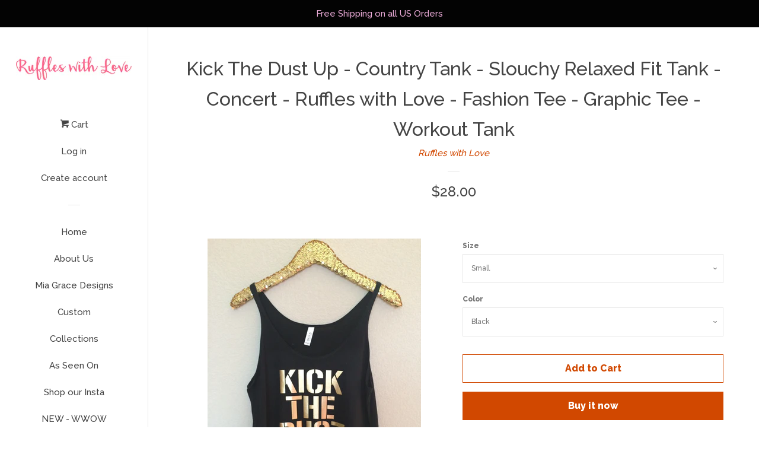

--- FILE ---
content_type: text/html; charset=utf-8
request_url: https://ruffleswithlove.com/products/kick-the-dust-up-country-tank-slouchy-relaxed-fit-tank-ruffles-with-love-fashion-tee-graphic-tee-workout-tank
body_size: 19894
content:
<!doctype html>
<!--[if lt IE 7]><html class="no-js lt-ie9 lt-ie8 lt-ie7" lang="en"> <![endif]-->
<!--[if IE 7]><html class="no-js lt-ie9 lt-ie8" lang="en"> <![endif]-->
<!--[if IE 8]><html class="no-js lt-ie9" lang="en"> <![endif]-->
<!--[if IE 9 ]><html class="ie9 no-js"> <![endif]-->
<!--[if (gt IE 9)|!(IE)]><!--> <html class="no-js"> <!--<![endif]-->
<head>

  <!-- Basic page needs ================================================== -->
  <meta charset="utf-8">
  <meta http-equiv="X-UA-Compatible" content="IE=edge,chrome=1">

  

  <!-- Title and description ================================================== -->
  <title>
  Kick The Dust Up - Country Tank - Slouchy Relaxed Fit Tank - Concert - &ndash; Ruffles with Love
  </title>

  
  <meta name="description" content="Kick The Dust Up - Country Tank - Slouchy Relaxed Fit Tank - Ruffles with Love - Fashion Tee - Graphic Tee - Workout Tank Choose your color tank from the drop down! This tank is meant to be a relaxed fitting tank, keep that in mind when selecting your size :)  3.7 oz., 65/35 polyester/viscose, 30 singles Athletic Heath">
  

  <!-- Social meta ================================================== -->
  <!-- /snippets/social-meta-tags.liquid -->




<meta property="og:site_name" content="Ruffles with Love">
<meta property="og:url" content="https://ruffleswithlove.com/products/kick-the-dust-up-country-tank-slouchy-relaxed-fit-tank-ruffles-with-love-fashion-tee-graphic-tee-workout-tank">
<meta property="og:title" content="Kick The Dust Up - Country Tank - Slouchy Relaxed Fit Tank - Concert - Ruffles with Love - Fashion Tee - Graphic Tee - Workout Tank">
<meta property="og:type" content="product">
<meta property="og:description" content="Kick The Dust Up - Country Tank - Slouchy Relaxed Fit Tank - Ruffles with Love - Fashion Tee - Graphic Tee - Workout Tank Choose your color tank from the drop down! This tank is meant to be a relaxed fitting tank, keep that in mind when selecting your size :)  3.7 oz., 65/35 polyester/viscose, 30 singles Athletic Heath">

  <meta property="og:price:amount" content="28.00">
  <meta property="og:price:currency" content="USD">

<meta property="og:image" content="http://ruffleswithlove.com/cdn/shop/products/b69aca702799af1df621d0e446ec579d_1200x1200.jpeg?v=1571438609"><meta property="og:image" content="http://ruffleswithlove.com/cdn/shop/products/bella_size_chart_c3efae39-c956-4e9e-8bd7-4406acb49a9e_1200x1200.jpg?v=1571438609"><meta property="og:image" content="http://ruffleswithlove.com/cdn/shop/products/bella_8838_08b2f39d-a7d9-4028-b545-13fba5e19656_1200x1200.jpg?v=1571438609">
<meta property="og:image:secure_url" content="https://ruffleswithlove.com/cdn/shop/products/b69aca702799af1df621d0e446ec579d_1200x1200.jpeg?v=1571438609"><meta property="og:image:secure_url" content="https://ruffleswithlove.com/cdn/shop/products/bella_size_chart_c3efae39-c956-4e9e-8bd7-4406acb49a9e_1200x1200.jpg?v=1571438609"><meta property="og:image:secure_url" content="https://ruffleswithlove.com/cdn/shop/products/bella_8838_08b2f39d-a7d9-4028-b545-13fba5e19656_1200x1200.jpg?v=1571438609">


  <meta name="twitter:site" content="@rufflesandstuff">

<meta name="twitter:card" content="summary_large_image">
<meta name="twitter:title" content="Kick The Dust Up - Country Tank - Slouchy Relaxed Fit Tank - Concert - Ruffles with Love - Fashion Tee - Graphic Tee - Workout Tank">
<meta name="twitter:description" content="Kick The Dust Up - Country Tank - Slouchy Relaxed Fit Tank - Ruffles with Love - Fashion Tee - Graphic Tee - Workout Tank Choose your color tank from the drop down! This tank is meant to be a relaxed fitting tank, keep that in mind when selecting your size :)  3.7 oz., 65/35 polyester/viscose, 30 singles Athletic Heath">


  <!-- Helpers ================================================== -->
  <link rel="canonical" href="https://ruffleswithlove.com/products/kick-the-dust-up-country-tank-slouchy-relaxed-fit-tank-ruffles-with-love-fashion-tee-graphic-tee-workout-tank">
  <meta name="viewport" content="width=device-width, initial-scale=1, shrink-to-fit=no">

  
    <!-- Ajaxify Cart Plugin ================================================== -->
    <link href="//ruffleswithlove.com/cdn/shop/t/16/assets/ajaxify.scss.css?v=119940873034851235861524081314" rel="stylesheet" type="text/css" media="all" />
  

  <!-- CSS ================================================== -->
  <link href="//ruffleswithlove.com/cdn/shop/t/16/assets/timber.scss.css?v=100945058946942001881674755384" rel="stylesheet" type="text/css" media="all" />
  
  
  
  <link href="//fonts.googleapis.com/css?family=Raleway:500,800" rel="stylesheet" type="text/css" media="all" />


  




  <script>
    window.theme = window.theme || {};

    var theme = {
      cartType: 'drawer',
      moneyFormat: "${{amount}}",
      currentTemplate: 'product',
      variables: {
        mediaQuerySmall: 'screen and (max-width: 480px)',
        bpSmall: false
      }
    }

    document.documentElement.className = document.documentElement.className.replace('no-js', 'js');
  </script>

  <!-- Header hook for plugins ================================================== -->
  <script>window.performance && window.performance.mark && window.performance.mark('shopify.content_for_header.start');</script><meta id="shopify-digital-wallet" name="shopify-digital-wallet" content="/2485228/digital_wallets/dialog">
<meta name="shopify-checkout-api-token" content="4d5daf95198a58380c47dc53c1805de1">
<meta id="in-context-paypal-metadata" data-shop-id="2485228" data-venmo-supported="true" data-environment="production" data-locale="en_US" data-paypal-v4="true" data-currency="USD">
<link rel="alternate" type="application/json+oembed" href="https://ruffleswithlove.com/products/kick-the-dust-up-country-tank-slouchy-relaxed-fit-tank-ruffles-with-love-fashion-tee-graphic-tee-workout-tank.oembed">
<script async="async" src="/checkouts/internal/preloads.js?locale=en-US"></script>
<script id="shopify-features" type="application/json">{"accessToken":"4d5daf95198a58380c47dc53c1805de1","betas":["rich-media-storefront-analytics"],"domain":"ruffleswithlove.com","predictiveSearch":true,"shopId":2485228,"locale":"en"}</script>
<script>var Shopify = Shopify || {};
Shopify.shop = "ruffles-and-stuff.myshopify.com";
Shopify.locale = "en";
Shopify.currency = {"active":"USD","rate":"1.0"};
Shopify.country = "US";
Shopify.theme = {"name":"Pop","id":12403605549,"schema_name":"Pop","schema_version":"4.2.1","theme_store_id":719,"role":"main"};
Shopify.theme.handle = "null";
Shopify.theme.style = {"id":null,"handle":null};
Shopify.cdnHost = "ruffleswithlove.com/cdn";
Shopify.routes = Shopify.routes || {};
Shopify.routes.root = "/";</script>
<script type="module">!function(o){(o.Shopify=o.Shopify||{}).modules=!0}(window);</script>
<script>!function(o){function n(){var o=[];function n(){o.push(Array.prototype.slice.apply(arguments))}return n.q=o,n}var t=o.Shopify=o.Shopify||{};t.loadFeatures=n(),t.autoloadFeatures=n()}(window);</script>
<script id="shop-js-analytics" type="application/json">{"pageType":"product"}</script>
<script defer="defer" async type="module" src="//ruffleswithlove.com/cdn/shopifycloud/shop-js/modules/v2/client.init-shop-cart-sync_BT-GjEfc.en.esm.js"></script>
<script defer="defer" async type="module" src="//ruffleswithlove.com/cdn/shopifycloud/shop-js/modules/v2/chunk.common_D58fp_Oc.esm.js"></script>
<script defer="defer" async type="module" src="//ruffleswithlove.com/cdn/shopifycloud/shop-js/modules/v2/chunk.modal_xMitdFEc.esm.js"></script>
<script type="module">
  await import("//ruffleswithlove.com/cdn/shopifycloud/shop-js/modules/v2/client.init-shop-cart-sync_BT-GjEfc.en.esm.js");
await import("//ruffleswithlove.com/cdn/shopifycloud/shop-js/modules/v2/chunk.common_D58fp_Oc.esm.js");
await import("//ruffleswithlove.com/cdn/shopifycloud/shop-js/modules/v2/chunk.modal_xMitdFEc.esm.js");

  window.Shopify.SignInWithShop?.initShopCartSync?.({"fedCMEnabled":true,"windoidEnabled":true});

</script>
<script>(function() {
  var isLoaded = false;
  function asyncLoad() {
    if (isLoaded) return;
    isLoaded = true;
    var urls = ["https:\/\/www.improvedcontactform.com\/icf.js?shop=ruffles-and-stuff.myshopify.com","https:\/\/chimpstatic.com\/mcjs-connected\/js\/users\/3711cfe53b867d08173e7b7d6\/3b7e229dc5dbc9d6606eabdde.js?shop=ruffles-and-stuff.myshopify.com","https:\/\/www.paypal.com\/tagmanager\/pptm.js?id=6c0aac31-45eb-11e8-8ff1-1311839c4db7\u0026shop=ruffles-and-stuff.myshopify.com","https:\/\/js.smile.io\/v1\/smile-shopify.js?shop=ruffles-and-stuff.myshopify.com"];
    for (var i = 0; i < urls.length; i++) {
      var s = document.createElement('script');
      s.type = 'text/javascript';
      s.async = true;
      s.src = urls[i];
      var x = document.getElementsByTagName('script')[0];
      x.parentNode.insertBefore(s, x);
    }
  };
  if(window.attachEvent) {
    window.attachEvent('onload', asyncLoad);
  } else {
    window.addEventListener('load', asyncLoad, false);
  }
})();</script>
<script id="__st">var __st={"a":2485228,"offset":-28800,"reqid":"acc00bc9-14c7-43ce-b297-d70a312c45ee-1769089360","pageurl":"ruffleswithlove.com\/products\/kick-the-dust-up-country-tank-slouchy-relaxed-fit-tank-ruffles-with-love-fashion-tee-graphic-tee-workout-tank","u":"367cd3a040e1","p":"product","rtyp":"product","rid":1086004801};</script>
<script>window.ShopifyPaypalV4VisibilityTracking = true;</script>
<script id="captcha-bootstrap">!function(){'use strict';const t='contact',e='account',n='new_comment',o=[[t,t],['blogs',n],['comments',n],[t,'customer']],c=[[e,'customer_login'],[e,'guest_login'],[e,'recover_customer_password'],[e,'create_customer']],r=t=>t.map((([t,e])=>`form[action*='/${t}']:not([data-nocaptcha='true']) input[name='form_type'][value='${e}']`)).join(','),a=t=>()=>t?[...document.querySelectorAll(t)].map((t=>t.form)):[];function s(){const t=[...o],e=r(t);return a(e)}const i='password',u='form_key',d=['recaptcha-v3-token','g-recaptcha-response','h-captcha-response',i],f=()=>{try{return window.sessionStorage}catch{return}},m='__shopify_v',_=t=>t.elements[u];function p(t,e,n=!1){try{const o=window.sessionStorage,c=JSON.parse(o.getItem(e)),{data:r}=function(t){const{data:e,action:n}=t;return t[m]||n?{data:e,action:n}:{data:t,action:n}}(c);for(const[e,n]of Object.entries(r))t.elements[e]&&(t.elements[e].value=n);n&&o.removeItem(e)}catch(o){console.error('form repopulation failed',{error:o})}}const l='form_type',E='cptcha';function T(t){t.dataset[E]=!0}const w=window,h=w.document,L='Shopify',v='ce_forms',y='captcha';let A=!1;((t,e)=>{const n=(g='f06e6c50-85a8-45c8-87d0-21a2b65856fe',I='https://cdn.shopify.com/shopifycloud/storefront-forms-hcaptcha/ce_storefront_forms_captcha_hcaptcha.v1.5.2.iife.js',D={infoText:'Protected by hCaptcha',privacyText:'Privacy',termsText:'Terms'},(t,e,n)=>{const o=w[L][v],c=o.bindForm;if(c)return c(t,g,e,D).then(n);var r;o.q.push([[t,g,e,D],n]),r=I,A||(h.body.append(Object.assign(h.createElement('script'),{id:'captcha-provider',async:!0,src:r})),A=!0)});var g,I,D;w[L]=w[L]||{},w[L][v]=w[L][v]||{},w[L][v].q=[],w[L][y]=w[L][y]||{},w[L][y].protect=function(t,e){n(t,void 0,e),T(t)},Object.freeze(w[L][y]),function(t,e,n,w,h,L){const[v,y,A,g]=function(t,e,n){const i=e?o:[],u=t?c:[],d=[...i,...u],f=r(d),m=r(i),_=r(d.filter((([t,e])=>n.includes(e))));return[a(f),a(m),a(_),s()]}(w,h,L),I=t=>{const e=t.target;return e instanceof HTMLFormElement?e:e&&e.form},D=t=>v().includes(t);t.addEventListener('submit',(t=>{const e=I(t);if(!e)return;const n=D(e)&&!e.dataset.hcaptchaBound&&!e.dataset.recaptchaBound,o=_(e),c=g().includes(e)&&(!o||!o.value);(n||c)&&t.preventDefault(),c&&!n&&(function(t){try{if(!f())return;!function(t){const e=f();if(!e)return;const n=_(t);if(!n)return;const o=n.value;o&&e.removeItem(o)}(t);const e=Array.from(Array(32),(()=>Math.random().toString(36)[2])).join('');!function(t,e){_(t)||t.append(Object.assign(document.createElement('input'),{type:'hidden',name:u})),t.elements[u].value=e}(t,e),function(t,e){const n=f();if(!n)return;const o=[...t.querySelectorAll(`input[type='${i}']`)].map((({name:t})=>t)),c=[...d,...o],r={};for(const[a,s]of new FormData(t).entries())c.includes(a)||(r[a]=s);n.setItem(e,JSON.stringify({[m]:1,action:t.action,data:r}))}(t,e)}catch(e){console.error('failed to persist form',e)}}(e),e.submit())}));const S=(t,e)=>{t&&!t.dataset[E]&&(n(t,e.some((e=>e===t))),T(t))};for(const o of['focusin','change'])t.addEventListener(o,(t=>{const e=I(t);D(e)&&S(e,y())}));const B=e.get('form_key'),M=e.get(l),P=B&&M;t.addEventListener('DOMContentLoaded',(()=>{const t=y();if(P)for(const e of t)e.elements[l].value===M&&p(e,B);[...new Set([...A(),...v().filter((t=>'true'===t.dataset.shopifyCaptcha))])].forEach((e=>S(e,t)))}))}(h,new URLSearchParams(w.location.search),n,t,e,['guest_login'])})(!0,!0)}();</script>
<script integrity="sha256-4kQ18oKyAcykRKYeNunJcIwy7WH5gtpwJnB7kiuLZ1E=" data-source-attribution="shopify.loadfeatures" defer="defer" src="//ruffleswithlove.com/cdn/shopifycloud/storefront/assets/storefront/load_feature-a0a9edcb.js" crossorigin="anonymous"></script>
<script data-source-attribution="shopify.dynamic_checkout.dynamic.init">var Shopify=Shopify||{};Shopify.PaymentButton=Shopify.PaymentButton||{isStorefrontPortableWallets:!0,init:function(){window.Shopify.PaymentButton.init=function(){};var t=document.createElement("script");t.src="https://ruffleswithlove.com/cdn/shopifycloud/portable-wallets/latest/portable-wallets.en.js",t.type="module",document.head.appendChild(t)}};
</script>
<script data-source-attribution="shopify.dynamic_checkout.buyer_consent">
  function portableWalletsHideBuyerConsent(e){var t=document.getElementById("shopify-buyer-consent"),n=document.getElementById("shopify-subscription-policy-button");t&&n&&(t.classList.add("hidden"),t.setAttribute("aria-hidden","true"),n.removeEventListener("click",e))}function portableWalletsShowBuyerConsent(e){var t=document.getElementById("shopify-buyer-consent"),n=document.getElementById("shopify-subscription-policy-button");t&&n&&(t.classList.remove("hidden"),t.removeAttribute("aria-hidden"),n.addEventListener("click",e))}window.Shopify?.PaymentButton&&(window.Shopify.PaymentButton.hideBuyerConsent=portableWalletsHideBuyerConsent,window.Shopify.PaymentButton.showBuyerConsent=portableWalletsShowBuyerConsent);
</script>
<script>
  function portableWalletsCleanup(e){e&&e.src&&console.error("Failed to load portable wallets script "+e.src);var t=document.querySelectorAll("shopify-accelerated-checkout .shopify-payment-button__skeleton, shopify-accelerated-checkout-cart .wallet-cart-button__skeleton"),e=document.getElementById("shopify-buyer-consent");for(let e=0;e<t.length;e++)t[e].remove();e&&e.remove()}function portableWalletsNotLoadedAsModule(e){e instanceof ErrorEvent&&"string"==typeof e.message&&e.message.includes("import.meta")&&"string"==typeof e.filename&&e.filename.includes("portable-wallets")&&(window.removeEventListener("error",portableWalletsNotLoadedAsModule),window.Shopify.PaymentButton.failedToLoad=e,"loading"===document.readyState?document.addEventListener("DOMContentLoaded",window.Shopify.PaymentButton.init):window.Shopify.PaymentButton.init())}window.addEventListener("error",portableWalletsNotLoadedAsModule);
</script>

<script type="module" src="https://ruffleswithlove.com/cdn/shopifycloud/portable-wallets/latest/portable-wallets.en.js" onError="portableWalletsCleanup(this)" crossorigin="anonymous"></script>
<script nomodule>
  document.addEventListener("DOMContentLoaded", portableWalletsCleanup);
</script>

<link id="shopify-accelerated-checkout-styles" rel="stylesheet" media="screen" href="https://ruffleswithlove.com/cdn/shopifycloud/portable-wallets/latest/accelerated-checkout-backwards-compat.css" crossorigin="anonymous">
<style id="shopify-accelerated-checkout-cart">
        #shopify-buyer-consent {
  margin-top: 1em;
  display: inline-block;
  width: 100%;
}

#shopify-buyer-consent.hidden {
  display: none;
}

#shopify-subscription-policy-button {
  background: none;
  border: none;
  padding: 0;
  text-decoration: underline;
  font-size: inherit;
  cursor: pointer;
}

#shopify-subscription-policy-button::before {
  box-shadow: none;
}

      </style>

<script>window.performance && window.performance.mark && window.performance.mark('shopify.content_for_header.end');</script>

  
<!--[if lt IE 9]>
<script src="//cdnjs.cloudflare.com/ajax/libs/html5shiv/3.7.2/html5shiv.min.js" type="text/javascript"></script>
<![endif]-->


  
  

  
  <script src="//ruffleswithlove.com/cdn/shop/t/16/assets/jquery-2.2.3.min.js?v=58211863146907186831524081310" type="text/javascript"></script>
  <script src="//ruffleswithlove.com/cdn/shop/t/16/assets/modernizr.min.js?v=520786850485634651524081310" type="text/javascript"></script>

  <!--[if (gt IE 9)|!(IE)]><!--><script src="//ruffleswithlove.com/cdn/shop/t/16/assets/lazysizes.min.js?v=177476512571513845041524081310" async="async"></script><!--<![endif]-->
  <!--[if lte IE 9]><script src="//ruffleswithlove.com/cdn/shop/t/16/assets/lazysizes.min.js?v=177476512571513845041524081310"></script><![endif]-->

  <!--[if (gt IE 9)|!(IE)]><!--><script src="//ruffleswithlove.com/cdn/shop/t/16/assets/theme.js?v=183880035044741139531524081310" defer="defer"></script><!--<![endif]-->
  <!--[if lte IE 9]><script src="//ruffleswithlove.com/cdn/shop/t/16/assets/theme.js?v=183880035044741139531524081310"></script><![endif]-->

<link href="https://monorail-edge.shopifysvc.com" rel="dns-prefetch">
<script>(function(){if ("sendBeacon" in navigator && "performance" in window) {try {var session_token_from_headers = performance.getEntriesByType('navigation')[0].serverTiming.find(x => x.name == '_s').description;} catch {var session_token_from_headers = undefined;}var session_cookie_matches = document.cookie.match(/_shopify_s=([^;]*)/);var session_token_from_cookie = session_cookie_matches && session_cookie_matches.length === 2 ? session_cookie_matches[1] : "";var session_token = session_token_from_headers || session_token_from_cookie || "";function handle_abandonment_event(e) {var entries = performance.getEntries().filter(function(entry) {return /monorail-edge.shopifysvc.com/.test(entry.name);});if (!window.abandonment_tracked && entries.length === 0) {window.abandonment_tracked = true;var currentMs = Date.now();var navigation_start = performance.timing.navigationStart;var payload = {shop_id: 2485228,url: window.location.href,navigation_start,duration: currentMs - navigation_start,session_token,page_type: "product"};window.navigator.sendBeacon("https://monorail-edge.shopifysvc.com/v1/produce", JSON.stringify({schema_id: "online_store_buyer_site_abandonment/1.1",payload: payload,metadata: {event_created_at_ms: currentMs,event_sent_at_ms: currentMs}}));}}window.addEventListener('pagehide', handle_abandonment_event);}}());</script>
<script id="web-pixels-manager-setup">(function e(e,d,r,n,o){if(void 0===o&&(o={}),!Boolean(null===(a=null===(i=window.Shopify)||void 0===i?void 0:i.analytics)||void 0===a?void 0:a.replayQueue)){var i,a;window.Shopify=window.Shopify||{};var t=window.Shopify;t.analytics=t.analytics||{};var s=t.analytics;s.replayQueue=[],s.publish=function(e,d,r){return s.replayQueue.push([e,d,r]),!0};try{self.performance.mark("wpm:start")}catch(e){}var l=function(){var e={modern:/Edge?\/(1{2}[4-9]|1[2-9]\d|[2-9]\d{2}|\d{4,})\.\d+(\.\d+|)|Firefox\/(1{2}[4-9]|1[2-9]\d|[2-9]\d{2}|\d{4,})\.\d+(\.\d+|)|Chrom(ium|e)\/(9{2}|\d{3,})\.\d+(\.\d+|)|(Maci|X1{2}).+ Version\/(15\.\d+|(1[6-9]|[2-9]\d|\d{3,})\.\d+)([,.]\d+|)( \(\w+\)|)( Mobile\/\w+|) Safari\/|Chrome.+OPR\/(9{2}|\d{3,})\.\d+\.\d+|(CPU[ +]OS|iPhone[ +]OS|CPU[ +]iPhone|CPU IPhone OS|CPU iPad OS)[ +]+(15[._]\d+|(1[6-9]|[2-9]\d|\d{3,})[._]\d+)([._]\d+|)|Android:?[ /-](13[3-9]|1[4-9]\d|[2-9]\d{2}|\d{4,})(\.\d+|)(\.\d+|)|Android.+Firefox\/(13[5-9]|1[4-9]\d|[2-9]\d{2}|\d{4,})\.\d+(\.\d+|)|Android.+Chrom(ium|e)\/(13[3-9]|1[4-9]\d|[2-9]\d{2}|\d{4,})\.\d+(\.\d+|)|SamsungBrowser\/([2-9]\d|\d{3,})\.\d+/,legacy:/Edge?\/(1[6-9]|[2-9]\d|\d{3,})\.\d+(\.\d+|)|Firefox\/(5[4-9]|[6-9]\d|\d{3,})\.\d+(\.\d+|)|Chrom(ium|e)\/(5[1-9]|[6-9]\d|\d{3,})\.\d+(\.\d+|)([\d.]+$|.*Safari\/(?![\d.]+ Edge\/[\d.]+$))|(Maci|X1{2}).+ Version\/(10\.\d+|(1[1-9]|[2-9]\d|\d{3,})\.\d+)([,.]\d+|)( \(\w+\)|)( Mobile\/\w+|) Safari\/|Chrome.+OPR\/(3[89]|[4-9]\d|\d{3,})\.\d+\.\d+|(CPU[ +]OS|iPhone[ +]OS|CPU[ +]iPhone|CPU IPhone OS|CPU iPad OS)[ +]+(10[._]\d+|(1[1-9]|[2-9]\d|\d{3,})[._]\d+)([._]\d+|)|Android:?[ /-](13[3-9]|1[4-9]\d|[2-9]\d{2}|\d{4,})(\.\d+|)(\.\d+|)|Mobile Safari.+OPR\/([89]\d|\d{3,})\.\d+\.\d+|Android.+Firefox\/(13[5-9]|1[4-9]\d|[2-9]\d{2}|\d{4,})\.\d+(\.\d+|)|Android.+Chrom(ium|e)\/(13[3-9]|1[4-9]\d|[2-9]\d{2}|\d{4,})\.\d+(\.\d+|)|Android.+(UC? ?Browser|UCWEB|U3)[ /]?(15\.([5-9]|\d{2,})|(1[6-9]|[2-9]\d|\d{3,})\.\d+)\.\d+|SamsungBrowser\/(5\.\d+|([6-9]|\d{2,})\.\d+)|Android.+MQ{2}Browser\/(14(\.(9|\d{2,})|)|(1[5-9]|[2-9]\d|\d{3,})(\.\d+|))(\.\d+|)|K[Aa][Ii]OS\/(3\.\d+|([4-9]|\d{2,})\.\d+)(\.\d+|)/},d=e.modern,r=e.legacy,n=navigator.userAgent;return n.match(d)?"modern":n.match(r)?"legacy":"unknown"}(),u="modern"===l?"modern":"legacy",c=(null!=n?n:{modern:"",legacy:""})[u],f=function(e){return[e.baseUrl,"/wpm","/b",e.hashVersion,"modern"===e.buildTarget?"m":"l",".js"].join("")}({baseUrl:d,hashVersion:r,buildTarget:u}),m=function(e){var d=e.version,r=e.bundleTarget,n=e.surface,o=e.pageUrl,i=e.monorailEndpoint;return{emit:function(e){var a=e.status,t=e.errorMsg,s=(new Date).getTime(),l=JSON.stringify({metadata:{event_sent_at_ms:s},events:[{schema_id:"web_pixels_manager_load/3.1",payload:{version:d,bundle_target:r,page_url:o,status:a,surface:n,error_msg:t},metadata:{event_created_at_ms:s}}]});if(!i)return console&&console.warn&&console.warn("[Web Pixels Manager] No Monorail endpoint provided, skipping logging."),!1;try{return self.navigator.sendBeacon.bind(self.navigator)(i,l)}catch(e){}var u=new XMLHttpRequest;try{return u.open("POST",i,!0),u.setRequestHeader("Content-Type","text/plain"),u.send(l),!0}catch(e){return console&&console.warn&&console.warn("[Web Pixels Manager] Got an unhandled error while logging to Monorail."),!1}}}}({version:r,bundleTarget:l,surface:e.surface,pageUrl:self.location.href,monorailEndpoint:e.monorailEndpoint});try{o.browserTarget=l,function(e){var d=e.src,r=e.async,n=void 0===r||r,o=e.onload,i=e.onerror,a=e.sri,t=e.scriptDataAttributes,s=void 0===t?{}:t,l=document.createElement("script"),u=document.querySelector("head"),c=document.querySelector("body");if(l.async=n,l.src=d,a&&(l.integrity=a,l.crossOrigin="anonymous"),s)for(var f in s)if(Object.prototype.hasOwnProperty.call(s,f))try{l.dataset[f]=s[f]}catch(e){}if(o&&l.addEventListener("load",o),i&&l.addEventListener("error",i),u)u.appendChild(l);else{if(!c)throw new Error("Did not find a head or body element to append the script");c.appendChild(l)}}({src:f,async:!0,onload:function(){if(!function(){var e,d;return Boolean(null===(d=null===(e=window.Shopify)||void 0===e?void 0:e.analytics)||void 0===d?void 0:d.initialized)}()){var d=window.webPixelsManager.init(e)||void 0;if(d){var r=window.Shopify.analytics;r.replayQueue.forEach((function(e){var r=e[0],n=e[1],o=e[2];d.publishCustomEvent(r,n,o)})),r.replayQueue=[],r.publish=d.publishCustomEvent,r.visitor=d.visitor,r.initialized=!0}}},onerror:function(){return m.emit({status:"failed",errorMsg:"".concat(f," has failed to load")})},sri:function(e){var d=/^sha384-[A-Za-z0-9+/=]+$/;return"string"==typeof e&&d.test(e)}(c)?c:"",scriptDataAttributes:o}),m.emit({status:"loading"})}catch(e){m.emit({status:"failed",errorMsg:(null==e?void 0:e.message)||"Unknown error"})}}})({shopId: 2485228,storefrontBaseUrl: "https://ruffleswithlove.com",extensionsBaseUrl: "https://extensions.shopifycdn.com/cdn/shopifycloud/web-pixels-manager",monorailEndpoint: "https://monorail-edge.shopifysvc.com/unstable/produce_batch",surface: "storefront-renderer",enabledBetaFlags: ["2dca8a86"],webPixelsConfigList: [{"id":"70320297","eventPayloadVersion":"v1","runtimeContext":"LAX","scriptVersion":"1","type":"CUSTOM","privacyPurposes":["MARKETING"],"name":"Meta pixel (migrated)"},{"id":"112787625","eventPayloadVersion":"v1","runtimeContext":"LAX","scriptVersion":"1","type":"CUSTOM","privacyPurposes":["ANALYTICS"],"name":"Google Analytics tag (migrated)"},{"id":"shopify-app-pixel","configuration":"{}","eventPayloadVersion":"v1","runtimeContext":"STRICT","scriptVersion":"0450","apiClientId":"shopify-pixel","type":"APP","privacyPurposes":["ANALYTICS","MARKETING"]},{"id":"shopify-custom-pixel","eventPayloadVersion":"v1","runtimeContext":"LAX","scriptVersion":"0450","apiClientId":"shopify-pixel","type":"CUSTOM","privacyPurposes":["ANALYTICS","MARKETING"]}],isMerchantRequest: false,initData: {"shop":{"name":"Ruffles with Love","paymentSettings":{"currencyCode":"USD"},"myshopifyDomain":"ruffles-and-stuff.myshopify.com","countryCode":"US","storefrontUrl":"https:\/\/ruffleswithlove.com"},"customer":null,"cart":null,"checkout":null,"productVariants":[{"price":{"amount":28.0,"currencyCode":"USD"},"product":{"title":"Kick The Dust Up - Country Tank - Slouchy Relaxed Fit Tank - Concert - Ruffles with Love - Fashion Tee - Graphic Tee - Workout Tank","vendor":"Ruffles with Love","id":"1086004801","untranslatedTitle":"Kick The Dust Up - Country Tank - Slouchy Relaxed Fit Tank - Concert - Ruffles with Love - Fashion Tee - Graphic Tee - Workout Tank","url":"\/products\/kick-the-dust-up-country-tank-slouchy-relaxed-fit-tank-ruffles-with-love-fashion-tee-graphic-tee-workout-tank","type":"Tank"},"id":"3364681217","image":{"src":"\/\/ruffleswithlove.com\/cdn\/shop\/products\/b69aca702799af1df621d0e446ec579d.jpeg?v=1571438609"},"sku":"","title":"Small \/ Black","untranslatedTitle":"Small \/ Black"},{"price":{"amount":28.0,"currencyCode":"USD"},"product":{"title":"Kick The Dust Up - Country Tank - Slouchy Relaxed Fit Tank - Concert - Ruffles with Love - Fashion Tee - Graphic Tee - Workout Tank","vendor":"Ruffles with Love","id":"1086004801","untranslatedTitle":"Kick The Dust Up - Country Tank - Slouchy Relaxed Fit Tank - Concert - Ruffles with Love - Fashion Tee - Graphic Tee - Workout Tank","url":"\/products\/kick-the-dust-up-country-tank-slouchy-relaxed-fit-tank-ruffles-with-love-fashion-tee-graphic-tee-workout-tank","type":"Tank"},"id":"3364681281","image":{"src":"\/\/ruffleswithlove.com\/cdn\/shop\/products\/b69aca702799af1df621d0e446ec579d.jpeg?v=1571438609"},"sku":"","title":"Small \/ White","untranslatedTitle":"Small \/ White"},{"price":{"amount":28.0,"currencyCode":"USD"},"product":{"title":"Kick The Dust Up - Country Tank - Slouchy Relaxed Fit Tank - Concert - Ruffles with Love - Fashion Tee - Graphic Tee - Workout Tank","vendor":"Ruffles with Love","id":"1086004801","untranslatedTitle":"Kick The Dust Up - Country Tank - Slouchy Relaxed Fit Tank - Concert - Ruffles with Love - Fashion Tee - Graphic Tee - Workout Tank","url":"\/products\/kick-the-dust-up-country-tank-slouchy-relaxed-fit-tank-ruffles-with-love-fashion-tee-graphic-tee-workout-tank","type":"Tank"},"id":"3364681345","image":{"src":"\/\/ruffleswithlove.com\/cdn\/shop\/products\/b69aca702799af1df621d0e446ec579d.jpeg?v=1571438609"},"sku":"","title":"Small \/ Mint","untranslatedTitle":"Small \/ Mint"},{"price":{"amount":28.0,"currencyCode":"USD"},"product":{"title":"Kick The Dust Up - Country Tank - Slouchy Relaxed Fit Tank - Concert - Ruffles with Love - Fashion Tee - Graphic Tee - Workout Tank","vendor":"Ruffles with Love","id":"1086004801","untranslatedTitle":"Kick The Dust Up - Country Tank - Slouchy Relaxed Fit Tank - Concert - Ruffles with Love - Fashion Tee - Graphic Tee - Workout Tank","url":"\/products\/kick-the-dust-up-country-tank-slouchy-relaxed-fit-tank-ruffles-with-love-fashion-tee-graphic-tee-workout-tank","type":"Tank"},"id":"3364681409","image":{"src":"\/\/ruffleswithlove.com\/cdn\/shop\/products\/b69aca702799af1df621d0e446ec579d.jpeg?v=1571438609"},"sku":"","title":"Small \/ Heather Gray","untranslatedTitle":"Small \/ Heather Gray"},{"price":{"amount":28.0,"currencyCode":"USD"},"product":{"title":"Kick The Dust Up - Country Tank - Slouchy Relaxed Fit Tank - Concert - Ruffles with Love - Fashion Tee - Graphic Tee - Workout Tank","vendor":"Ruffles with Love","id":"1086004801","untranslatedTitle":"Kick The Dust Up - Country Tank - Slouchy Relaxed Fit Tank - Concert - Ruffles with Love - Fashion Tee - Graphic Tee - Workout Tank","url":"\/products\/kick-the-dust-up-country-tank-slouchy-relaxed-fit-tank-ruffles-with-love-fashion-tee-graphic-tee-workout-tank","type":"Tank"},"id":"3364681473","image":{"src":"\/\/ruffleswithlove.com\/cdn\/shop\/products\/b69aca702799af1df621d0e446ec579d.jpeg?v=1571438609"},"sku":"","title":"Small \/ Charcoal","untranslatedTitle":"Small \/ Charcoal"},{"price":{"amount":28.0,"currencyCode":"USD"},"product":{"title":"Kick The Dust Up - Country Tank - Slouchy Relaxed Fit Tank - Concert - Ruffles with Love - Fashion Tee - Graphic Tee - Workout Tank","vendor":"Ruffles with Love","id":"1086004801","untranslatedTitle":"Kick The Dust Up - Country Tank - Slouchy Relaxed Fit Tank - Concert - Ruffles with Love - Fashion Tee - Graphic Tee - Workout Tank","url":"\/products\/kick-the-dust-up-country-tank-slouchy-relaxed-fit-tank-ruffles-with-love-fashion-tee-graphic-tee-workout-tank","type":"Tank"},"id":"3364681537","image":{"src":"\/\/ruffleswithlove.com\/cdn\/shop\/products\/b69aca702799af1df621d0e446ec579d.jpeg?v=1571438609"},"sku":"","title":"Medium \/ Black","untranslatedTitle":"Medium \/ Black"},{"price":{"amount":28.0,"currencyCode":"USD"},"product":{"title":"Kick The Dust Up - Country Tank - Slouchy Relaxed Fit Tank - Concert - Ruffles with Love - Fashion Tee - Graphic Tee - Workout Tank","vendor":"Ruffles with Love","id":"1086004801","untranslatedTitle":"Kick The Dust Up - Country Tank - Slouchy Relaxed Fit Tank - Concert - Ruffles with Love - Fashion Tee - Graphic Tee - Workout Tank","url":"\/products\/kick-the-dust-up-country-tank-slouchy-relaxed-fit-tank-ruffles-with-love-fashion-tee-graphic-tee-workout-tank","type":"Tank"},"id":"3364681601","image":{"src":"\/\/ruffleswithlove.com\/cdn\/shop\/products\/b69aca702799af1df621d0e446ec579d.jpeg?v=1571438609"},"sku":"","title":"Medium \/ White","untranslatedTitle":"Medium \/ White"},{"price":{"amount":28.0,"currencyCode":"USD"},"product":{"title":"Kick The Dust Up - Country Tank - Slouchy Relaxed Fit Tank - Concert - Ruffles with Love - Fashion Tee - Graphic Tee - Workout Tank","vendor":"Ruffles with Love","id":"1086004801","untranslatedTitle":"Kick The Dust Up - Country Tank - Slouchy Relaxed Fit Tank - Concert - Ruffles with Love - Fashion Tee - Graphic Tee - Workout Tank","url":"\/products\/kick-the-dust-up-country-tank-slouchy-relaxed-fit-tank-ruffles-with-love-fashion-tee-graphic-tee-workout-tank","type":"Tank"},"id":"3364681665","image":{"src":"\/\/ruffleswithlove.com\/cdn\/shop\/products\/b69aca702799af1df621d0e446ec579d.jpeg?v=1571438609"},"sku":"","title":"Medium \/ Mint","untranslatedTitle":"Medium \/ Mint"},{"price":{"amount":28.0,"currencyCode":"USD"},"product":{"title":"Kick The Dust Up - Country Tank - Slouchy Relaxed Fit Tank - Concert - Ruffles with Love - Fashion Tee - Graphic Tee - Workout Tank","vendor":"Ruffles with Love","id":"1086004801","untranslatedTitle":"Kick The Dust Up - Country Tank - Slouchy Relaxed Fit Tank - Concert - Ruffles with Love - Fashion Tee - Graphic Tee - Workout Tank","url":"\/products\/kick-the-dust-up-country-tank-slouchy-relaxed-fit-tank-ruffles-with-love-fashion-tee-graphic-tee-workout-tank","type":"Tank"},"id":"3364681729","image":{"src":"\/\/ruffleswithlove.com\/cdn\/shop\/products\/b69aca702799af1df621d0e446ec579d.jpeg?v=1571438609"},"sku":"","title":"Medium \/ Heather Gray","untranslatedTitle":"Medium \/ Heather Gray"},{"price":{"amount":28.0,"currencyCode":"USD"},"product":{"title":"Kick The Dust Up - Country Tank - Slouchy Relaxed Fit Tank - Concert - Ruffles with Love - Fashion Tee - Graphic Tee - Workout Tank","vendor":"Ruffles with Love","id":"1086004801","untranslatedTitle":"Kick The Dust Up - Country Tank - Slouchy Relaxed Fit Tank - Concert - Ruffles with Love - Fashion Tee - Graphic Tee - Workout Tank","url":"\/products\/kick-the-dust-up-country-tank-slouchy-relaxed-fit-tank-ruffles-with-love-fashion-tee-graphic-tee-workout-tank","type":"Tank"},"id":"3364681793","image":{"src":"\/\/ruffleswithlove.com\/cdn\/shop\/products\/b69aca702799af1df621d0e446ec579d.jpeg?v=1571438609"},"sku":"","title":"Medium \/ Charcoal","untranslatedTitle":"Medium \/ Charcoal"},{"price":{"amount":28.0,"currencyCode":"USD"},"product":{"title":"Kick The Dust Up - Country Tank - Slouchy Relaxed Fit Tank - Concert - Ruffles with Love - Fashion Tee - Graphic Tee - Workout Tank","vendor":"Ruffles with Love","id":"1086004801","untranslatedTitle":"Kick The Dust Up - Country Tank - Slouchy Relaxed Fit Tank - Concert - Ruffles with Love - Fashion Tee - Graphic Tee - Workout Tank","url":"\/products\/kick-the-dust-up-country-tank-slouchy-relaxed-fit-tank-ruffles-with-love-fashion-tee-graphic-tee-workout-tank","type":"Tank"},"id":"3364681857","image":{"src":"\/\/ruffleswithlove.com\/cdn\/shop\/products\/b69aca702799af1df621d0e446ec579d.jpeg?v=1571438609"},"sku":"","title":"Large \/ Black","untranslatedTitle":"Large \/ Black"},{"price":{"amount":28.0,"currencyCode":"USD"},"product":{"title":"Kick The Dust Up - Country Tank - Slouchy Relaxed Fit Tank - Concert - Ruffles with Love - Fashion Tee - Graphic Tee - Workout Tank","vendor":"Ruffles with Love","id":"1086004801","untranslatedTitle":"Kick The Dust Up - Country Tank - Slouchy Relaxed Fit Tank - Concert - Ruffles with Love - Fashion Tee - Graphic Tee - Workout Tank","url":"\/products\/kick-the-dust-up-country-tank-slouchy-relaxed-fit-tank-ruffles-with-love-fashion-tee-graphic-tee-workout-tank","type":"Tank"},"id":"3364681921","image":{"src":"\/\/ruffleswithlove.com\/cdn\/shop\/products\/b69aca702799af1df621d0e446ec579d.jpeg?v=1571438609"},"sku":"","title":"Large \/ White","untranslatedTitle":"Large \/ White"},{"price":{"amount":28.0,"currencyCode":"USD"},"product":{"title":"Kick The Dust Up - Country Tank - Slouchy Relaxed Fit Tank - Concert - Ruffles with Love - Fashion Tee - Graphic Tee - Workout Tank","vendor":"Ruffles with Love","id":"1086004801","untranslatedTitle":"Kick The Dust Up - Country Tank - Slouchy Relaxed Fit Tank - Concert - Ruffles with Love - Fashion Tee - Graphic Tee - Workout Tank","url":"\/products\/kick-the-dust-up-country-tank-slouchy-relaxed-fit-tank-ruffles-with-love-fashion-tee-graphic-tee-workout-tank","type":"Tank"},"id":"3364681985","image":{"src":"\/\/ruffleswithlove.com\/cdn\/shop\/products\/b69aca702799af1df621d0e446ec579d.jpeg?v=1571438609"},"sku":"","title":"Large \/ Mint","untranslatedTitle":"Large \/ Mint"},{"price":{"amount":28.0,"currencyCode":"USD"},"product":{"title":"Kick The Dust Up - Country Tank - Slouchy Relaxed Fit Tank - Concert - Ruffles with Love - Fashion Tee - Graphic Tee - Workout Tank","vendor":"Ruffles with Love","id":"1086004801","untranslatedTitle":"Kick The Dust Up - Country Tank - Slouchy Relaxed Fit Tank - Concert - Ruffles with Love - Fashion Tee - Graphic Tee - Workout Tank","url":"\/products\/kick-the-dust-up-country-tank-slouchy-relaxed-fit-tank-ruffles-with-love-fashion-tee-graphic-tee-workout-tank","type":"Tank"},"id":"3364682049","image":{"src":"\/\/ruffleswithlove.com\/cdn\/shop\/products\/b69aca702799af1df621d0e446ec579d.jpeg?v=1571438609"},"sku":"","title":"Large \/ Heather Gray","untranslatedTitle":"Large \/ Heather Gray"},{"price":{"amount":28.0,"currencyCode":"USD"},"product":{"title":"Kick The Dust Up - Country Tank - Slouchy Relaxed Fit Tank - Concert - Ruffles with Love - Fashion Tee - Graphic Tee - Workout Tank","vendor":"Ruffles with Love","id":"1086004801","untranslatedTitle":"Kick The Dust Up - Country Tank - Slouchy Relaxed Fit Tank - Concert - Ruffles with Love - Fashion Tee - Graphic Tee - Workout Tank","url":"\/products\/kick-the-dust-up-country-tank-slouchy-relaxed-fit-tank-ruffles-with-love-fashion-tee-graphic-tee-workout-tank","type":"Tank"},"id":"3364682113","image":{"src":"\/\/ruffleswithlove.com\/cdn\/shop\/products\/b69aca702799af1df621d0e446ec579d.jpeg?v=1571438609"},"sku":"","title":"Large \/ Charcoal","untranslatedTitle":"Large \/ Charcoal"},{"price":{"amount":28.0,"currencyCode":"USD"},"product":{"title":"Kick The Dust Up - Country Tank - Slouchy Relaxed Fit Tank - Concert - Ruffles with Love - Fashion Tee - Graphic Tee - Workout Tank","vendor":"Ruffles with Love","id":"1086004801","untranslatedTitle":"Kick The Dust Up - Country Tank - Slouchy Relaxed Fit Tank - Concert - Ruffles with Love - Fashion Tee - Graphic Tee - Workout Tank","url":"\/products\/kick-the-dust-up-country-tank-slouchy-relaxed-fit-tank-ruffles-with-love-fashion-tee-graphic-tee-workout-tank","type":"Tank"},"id":"3364682177","image":{"src":"\/\/ruffleswithlove.com\/cdn\/shop\/products\/b69aca702799af1df621d0e446ec579d.jpeg?v=1571438609"},"sku":"","title":"X Large \/ Black","untranslatedTitle":"X Large \/ Black"},{"price":{"amount":28.0,"currencyCode":"USD"},"product":{"title":"Kick The Dust Up - Country Tank - Slouchy Relaxed Fit Tank - Concert - Ruffles with Love - Fashion Tee - Graphic Tee - Workout Tank","vendor":"Ruffles with Love","id":"1086004801","untranslatedTitle":"Kick The Dust Up - Country Tank - Slouchy Relaxed Fit Tank - Concert - Ruffles with Love - Fashion Tee - Graphic Tee - Workout Tank","url":"\/products\/kick-the-dust-up-country-tank-slouchy-relaxed-fit-tank-ruffles-with-love-fashion-tee-graphic-tee-workout-tank","type":"Tank"},"id":"3364682241","image":{"src":"\/\/ruffleswithlove.com\/cdn\/shop\/products\/b69aca702799af1df621d0e446ec579d.jpeg?v=1571438609"},"sku":"","title":"X Large \/ White","untranslatedTitle":"X Large \/ White"},{"price":{"amount":28.0,"currencyCode":"USD"},"product":{"title":"Kick The Dust Up - Country Tank - Slouchy Relaxed Fit Tank - Concert - Ruffles with Love - Fashion Tee - Graphic Tee - Workout Tank","vendor":"Ruffles with Love","id":"1086004801","untranslatedTitle":"Kick The Dust Up - Country Tank - Slouchy Relaxed Fit Tank - Concert - Ruffles with Love - Fashion Tee - Graphic Tee - Workout Tank","url":"\/products\/kick-the-dust-up-country-tank-slouchy-relaxed-fit-tank-ruffles-with-love-fashion-tee-graphic-tee-workout-tank","type":"Tank"},"id":"3364682305","image":{"src":"\/\/ruffleswithlove.com\/cdn\/shop\/products\/b69aca702799af1df621d0e446ec579d.jpeg?v=1571438609"},"sku":"","title":"X Large \/ Mint","untranslatedTitle":"X Large \/ Mint"},{"price":{"amount":28.0,"currencyCode":"USD"},"product":{"title":"Kick The Dust Up - Country Tank - Slouchy Relaxed Fit Tank - Concert - Ruffles with Love - Fashion Tee - Graphic Tee - Workout Tank","vendor":"Ruffles with Love","id":"1086004801","untranslatedTitle":"Kick The Dust Up - Country Tank - Slouchy Relaxed Fit Tank - Concert - Ruffles with Love - Fashion Tee - Graphic Tee - Workout Tank","url":"\/products\/kick-the-dust-up-country-tank-slouchy-relaxed-fit-tank-ruffles-with-love-fashion-tee-graphic-tee-workout-tank","type":"Tank"},"id":"3364682369","image":{"src":"\/\/ruffleswithlove.com\/cdn\/shop\/products\/b69aca702799af1df621d0e446ec579d.jpeg?v=1571438609"},"sku":"","title":"X Large \/ Heather Gray","untranslatedTitle":"X Large \/ Heather Gray"},{"price":{"amount":28.0,"currencyCode":"USD"},"product":{"title":"Kick The Dust Up - Country Tank - Slouchy Relaxed Fit Tank - Concert - Ruffles with Love - Fashion Tee - Graphic Tee - Workout Tank","vendor":"Ruffles with Love","id":"1086004801","untranslatedTitle":"Kick The Dust Up - Country Tank - Slouchy Relaxed Fit Tank - Concert - Ruffles with Love - Fashion Tee - Graphic Tee - Workout Tank","url":"\/products\/kick-the-dust-up-country-tank-slouchy-relaxed-fit-tank-ruffles-with-love-fashion-tee-graphic-tee-workout-tank","type":"Tank"},"id":"3364682433","image":{"src":"\/\/ruffleswithlove.com\/cdn\/shop\/products\/b69aca702799af1df621d0e446ec579d.jpeg?v=1571438609"},"sku":"","title":"X Large \/ Charcoal","untranslatedTitle":"X Large \/ Charcoal"},{"price":{"amount":28.0,"currencyCode":"USD"},"product":{"title":"Kick The Dust Up - Country Tank - Slouchy Relaxed Fit Tank - Concert - Ruffles with Love - Fashion Tee - Graphic Tee - Workout Tank","vendor":"Ruffles with Love","id":"1086004801","untranslatedTitle":"Kick The Dust Up - Country Tank - Slouchy Relaxed Fit Tank - Concert - Ruffles with Love - Fashion Tee - Graphic Tee - Workout Tank","url":"\/products\/kick-the-dust-up-country-tank-slouchy-relaxed-fit-tank-ruffles-with-love-fashion-tee-graphic-tee-workout-tank","type":"Tank"},"id":"3364682497","image":{"src":"\/\/ruffleswithlove.com\/cdn\/shop\/products\/b69aca702799af1df621d0e446ec579d.jpeg?v=1571438609"},"sku":"","title":"XX Large \/ Black","untranslatedTitle":"XX Large \/ Black"},{"price":{"amount":28.0,"currencyCode":"USD"},"product":{"title":"Kick The Dust Up - Country Tank - Slouchy Relaxed Fit Tank - Concert - Ruffles with Love - Fashion Tee - Graphic Tee - Workout Tank","vendor":"Ruffles with Love","id":"1086004801","untranslatedTitle":"Kick The Dust Up - Country Tank - Slouchy Relaxed Fit Tank - Concert - Ruffles with Love - Fashion Tee - Graphic Tee - Workout Tank","url":"\/products\/kick-the-dust-up-country-tank-slouchy-relaxed-fit-tank-ruffles-with-love-fashion-tee-graphic-tee-workout-tank","type":"Tank"},"id":"3364682561","image":{"src":"\/\/ruffleswithlove.com\/cdn\/shop\/products\/b69aca702799af1df621d0e446ec579d.jpeg?v=1571438609"},"sku":"","title":"XX Large \/ White","untranslatedTitle":"XX Large \/ White"},{"price":{"amount":28.0,"currencyCode":"USD"},"product":{"title":"Kick The Dust Up - Country Tank - Slouchy Relaxed Fit Tank - Concert - Ruffles with Love - Fashion Tee - Graphic Tee - Workout Tank","vendor":"Ruffles with Love","id":"1086004801","untranslatedTitle":"Kick The Dust Up - Country Tank - Slouchy Relaxed Fit Tank - Concert - Ruffles with Love - Fashion Tee - Graphic Tee - Workout Tank","url":"\/products\/kick-the-dust-up-country-tank-slouchy-relaxed-fit-tank-ruffles-with-love-fashion-tee-graphic-tee-workout-tank","type":"Tank"},"id":"3364682625","image":{"src":"\/\/ruffleswithlove.com\/cdn\/shop\/products\/b69aca702799af1df621d0e446ec579d.jpeg?v=1571438609"},"sku":"","title":"XX Large \/ Mint","untranslatedTitle":"XX Large \/ Mint"},{"price":{"amount":28.0,"currencyCode":"USD"},"product":{"title":"Kick The Dust Up - Country Tank - Slouchy Relaxed Fit Tank - Concert - Ruffles with Love - Fashion Tee - Graphic Tee - Workout Tank","vendor":"Ruffles with Love","id":"1086004801","untranslatedTitle":"Kick The Dust Up - Country Tank - Slouchy Relaxed Fit Tank - Concert - Ruffles with Love - Fashion Tee - Graphic Tee - Workout Tank","url":"\/products\/kick-the-dust-up-country-tank-slouchy-relaxed-fit-tank-ruffles-with-love-fashion-tee-graphic-tee-workout-tank","type":"Tank"},"id":"3364682689","image":{"src":"\/\/ruffleswithlove.com\/cdn\/shop\/products\/b69aca702799af1df621d0e446ec579d.jpeg?v=1571438609"},"sku":"","title":"XX Large \/ Heather Gray","untranslatedTitle":"XX Large \/ Heather Gray"},{"price":{"amount":28.0,"currencyCode":"USD"},"product":{"title":"Kick The Dust Up - Country Tank - Slouchy Relaxed Fit Tank - Concert - Ruffles with Love - Fashion Tee - Graphic Tee - Workout Tank","vendor":"Ruffles with Love","id":"1086004801","untranslatedTitle":"Kick The Dust Up - Country Tank - Slouchy Relaxed Fit Tank - Concert - Ruffles with Love - Fashion Tee - Graphic Tee - Workout Tank","url":"\/products\/kick-the-dust-up-country-tank-slouchy-relaxed-fit-tank-ruffles-with-love-fashion-tee-graphic-tee-workout-tank","type":"Tank"},"id":"3364682753","image":{"src":"\/\/ruffleswithlove.com\/cdn\/shop\/products\/b69aca702799af1df621d0e446ec579d.jpeg?v=1571438609"},"sku":"","title":"XX Large \/ Charcoal","untranslatedTitle":"XX Large \/ Charcoal"}],"purchasingCompany":null},},"https://ruffleswithlove.com/cdn","fcfee988w5aeb613cpc8e4bc33m6693e112",{"modern":"","legacy":""},{"shopId":"2485228","storefrontBaseUrl":"https:\/\/ruffleswithlove.com","extensionBaseUrl":"https:\/\/extensions.shopifycdn.com\/cdn\/shopifycloud\/web-pixels-manager","surface":"storefront-renderer","enabledBetaFlags":"[\"2dca8a86\"]","isMerchantRequest":"false","hashVersion":"fcfee988w5aeb613cpc8e4bc33m6693e112","publish":"custom","events":"[[\"page_viewed\",{}],[\"product_viewed\",{\"productVariant\":{\"price\":{\"amount\":28.0,\"currencyCode\":\"USD\"},\"product\":{\"title\":\"Kick The Dust Up - Country Tank - Slouchy Relaxed Fit Tank - Concert - Ruffles with Love - Fashion Tee - Graphic Tee - Workout Tank\",\"vendor\":\"Ruffles with Love\",\"id\":\"1086004801\",\"untranslatedTitle\":\"Kick The Dust Up - Country Tank - Slouchy Relaxed Fit Tank - Concert - Ruffles with Love - Fashion Tee - Graphic Tee - Workout Tank\",\"url\":\"\/products\/kick-the-dust-up-country-tank-slouchy-relaxed-fit-tank-ruffles-with-love-fashion-tee-graphic-tee-workout-tank\",\"type\":\"Tank\"},\"id\":\"3364681217\",\"image\":{\"src\":\"\/\/ruffleswithlove.com\/cdn\/shop\/products\/b69aca702799af1df621d0e446ec579d.jpeg?v=1571438609\"},\"sku\":\"\",\"title\":\"Small \/ Black\",\"untranslatedTitle\":\"Small \/ Black\"}}]]"});</script><script>
  window.ShopifyAnalytics = window.ShopifyAnalytics || {};
  window.ShopifyAnalytics.meta = window.ShopifyAnalytics.meta || {};
  window.ShopifyAnalytics.meta.currency = 'USD';
  var meta = {"product":{"id":1086004801,"gid":"gid:\/\/shopify\/Product\/1086004801","vendor":"Ruffles with Love","type":"Tank","handle":"kick-the-dust-up-country-tank-slouchy-relaxed-fit-tank-ruffles-with-love-fashion-tee-graphic-tee-workout-tank","variants":[{"id":3364681217,"price":2800,"name":"Kick The Dust Up - Country Tank - Slouchy Relaxed Fit Tank - Concert - Ruffles with Love - Fashion Tee - Graphic Tee - Workout Tank - Small \/ Black","public_title":"Small \/ Black","sku":""},{"id":3364681281,"price":2800,"name":"Kick The Dust Up - Country Tank - Slouchy Relaxed Fit Tank - Concert - Ruffles with Love - Fashion Tee - Graphic Tee - Workout Tank - Small \/ White","public_title":"Small \/ White","sku":""},{"id":3364681345,"price":2800,"name":"Kick The Dust Up - Country Tank - Slouchy Relaxed Fit Tank - Concert - Ruffles with Love - Fashion Tee - Graphic Tee - Workout Tank - Small \/ Mint","public_title":"Small \/ Mint","sku":""},{"id":3364681409,"price":2800,"name":"Kick The Dust Up - Country Tank - Slouchy Relaxed Fit Tank - Concert - Ruffles with Love - Fashion Tee - Graphic Tee - Workout Tank - Small \/ Heather Gray","public_title":"Small \/ Heather Gray","sku":""},{"id":3364681473,"price":2800,"name":"Kick The Dust Up - Country Tank - Slouchy Relaxed Fit Tank - Concert - Ruffles with Love - Fashion Tee - Graphic Tee - Workout Tank - Small \/ Charcoal","public_title":"Small \/ Charcoal","sku":""},{"id":3364681537,"price":2800,"name":"Kick The Dust Up - Country Tank - Slouchy Relaxed Fit Tank - Concert - Ruffles with Love - Fashion Tee - Graphic Tee - Workout Tank - Medium \/ Black","public_title":"Medium \/ Black","sku":""},{"id":3364681601,"price":2800,"name":"Kick The Dust Up - Country Tank - Slouchy Relaxed Fit Tank - Concert - Ruffles with Love - Fashion Tee - Graphic Tee - Workout Tank - Medium \/ White","public_title":"Medium \/ White","sku":""},{"id":3364681665,"price":2800,"name":"Kick The Dust Up - Country Tank - Slouchy Relaxed Fit Tank - Concert - Ruffles with Love - Fashion Tee - Graphic Tee - Workout Tank - Medium \/ Mint","public_title":"Medium \/ Mint","sku":""},{"id":3364681729,"price":2800,"name":"Kick The Dust Up - Country Tank - Slouchy Relaxed Fit Tank - Concert - Ruffles with Love - Fashion Tee - Graphic Tee - Workout Tank - Medium \/ Heather Gray","public_title":"Medium \/ Heather Gray","sku":""},{"id":3364681793,"price":2800,"name":"Kick The Dust Up - Country Tank - Slouchy Relaxed Fit Tank - Concert - Ruffles with Love - Fashion Tee - Graphic Tee - Workout Tank - Medium \/ Charcoal","public_title":"Medium \/ Charcoal","sku":""},{"id":3364681857,"price":2800,"name":"Kick The Dust Up - Country Tank - Slouchy Relaxed Fit Tank - Concert - Ruffles with Love - Fashion Tee - Graphic Tee - Workout Tank - Large \/ Black","public_title":"Large \/ Black","sku":""},{"id":3364681921,"price":2800,"name":"Kick The Dust Up - Country Tank - Slouchy Relaxed Fit Tank - Concert - Ruffles with Love - Fashion Tee - Graphic Tee - Workout Tank - Large \/ White","public_title":"Large \/ White","sku":""},{"id":3364681985,"price":2800,"name":"Kick The Dust Up - Country Tank - Slouchy Relaxed Fit Tank - Concert - Ruffles with Love - Fashion Tee - Graphic Tee - Workout Tank - Large \/ Mint","public_title":"Large \/ Mint","sku":""},{"id":3364682049,"price":2800,"name":"Kick The Dust Up - Country Tank - Slouchy Relaxed Fit Tank - Concert - Ruffles with Love - Fashion Tee - Graphic Tee - Workout Tank - Large \/ Heather Gray","public_title":"Large \/ Heather Gray","sku":""},{"id":3364682113,"price":2800,"name":"Kick The Dust Up - Country Tank - Slouchy Relaxed Fit Tank - Concert - Ruffles with Love - Fashion Tee - Graphic Tee - Workout Tank - Large \/ Charcoal","public_title":"Large \/ Charcoal","sku":""},{"id":3364682177,"price":2800,"name":"Kick The Dust Up - Country Tank - Slouchy Relaxed Fit Tank - Concert - Ruffles with Love - Fashion Tee - Graphic Tee - Workout Tank - X Large \/ Black","public_title":"X Large \/ Black","sku":""},{"id":3364682241,"price":2800,"name":"Kick The Dust Up - Country Tank - Slouchy Relaxed Fit Tank - Concert - Ruffles with Love - Fashion Tee - Graphic Tee - Workout Tank - X Large \/ White","public_title":"X Large \/ White","sku":""},{"id":3364682305,"price":2800,"name":"Kick The Dust Up - Country Tank - Slouchy Relaxed Fit Tank - Concert - Ruffles with Love - Fashion Tee - Graphic Tee - Workout Tank - X Large \/ Mint","public_title":"X Large \/ Mint","sku":""},{"id":3364682369,"price":2800,"name":"Kick The Dust Up - Country Tank - Slouchy Relaxed Fit Tank - Concert - Ruffles with Love - Fashion Tee - Graphic Tee - Workout Tank - X Large \/ Heather Gray","public_title":"X Large \/ Heather Gray","sku":""},{"id":3364682433,"price":2800,"name":"Kick The Dust Up - Country Tank - Slouchy Relaxed Fit Tank - Concert - Ruffles with Love - Fashion Tee - Graphic Tee - Workout Tank - X Large \/ Charcoal","public_title":"X Large \/ Charcoal","sku":""},{"id":3364682497,"price":2800,"name":"Kick The Dust Up - Country Tank - Slouchy Relaxed Fit Tank - Concert - Ruffles with Love - Fashion Tee - Graphic Tee - Workout Tank - XX Large \/ Black","public_title":"XX Large \/ Black","sku":""},{"id":3364682561,"price":2800,"name":"Kick The Dust Up - Country Tank - Slouchy Relaxed Fit Tank - Concert - Ruffles with Love - Fashion Tee - Graphic Tee - Workout Tank - XX Large \/ White","public_title":"XX Large \/ White","sku":""},{"id":3364682625,"price":2800,"name":"Kick The Dust Up - Country Tank - Slouchy Relaxed Fit Tank - Concert - Ruffles with Love - Fashion Tee - Graphic Tee - Workout Tank - XX Large \/ Mint","public_title":"XX Large \/ Mint","sku":""},{"id":3364682689,"price":2800,"name":"Kick The Dust Up - Country Tank - Slouchy Relaxed Fit Tank - Concert - Ruffles with Love - Fashion Tee - Graphic Tee - Workout Tank - XX Large \/ Heather Gray","public_title":"XX Large \/ Heather Gray","sku":""},{"id":3364682753,"price":2800,"name":"Kick The Dust Up - Country Tank - Slouchy Relaxed Fit Tank - Concert - Ruffles with Love - Fashion Tee - Graphic Tee - Workout Tank - XX Large \/ Charcoal","public_title":"XX Large \/ Charcoal","sku":""}],"remote":false},"page":{"pageType":"product","resourceType":"product","resourceId":1086004801,"requestId":"acc00bc9-14c7-43ce-b297-d70a312c45ee-1769089360"}};
  for (var attr in meta) {
    window.ShopifyAnalytics.meta[attr] = meta[attr];
  }
</script>
<script class="analytics">
  (function () {
    var customDocumentWrite = function(content) {
      var jquery = null;

      if (window.jQuery) {
        jquery = window.jQuery;
      } else if (window.Checkout && window.Checkout.$) {
        jquery = window.Checkout.$;
      }

      if (jquery) {
        jquery('body').append(content);
      }
    };

    var hasLoggedConversion = function(token) {
      if (token) {
        return document.cookie.indexOf('loggedConversion=' + token) !== -1;
      }
      return false;
    }

    var setCookieIfConversion = function(token) {
      if (token) {
        var twoMonthsFromNow = new Date(Date.now());
        twoMonthsFromNow.setMonth(twoMonthsFromNow.getMonth() + 2);

        document.cookie = 'loggedConversion=' + token + '; expires=' + twoMonthsFromNow;
      }
    }

    var trekkie = window.ShopifyAnalytics.lib = window.trekkie = window.trekkie || [];
    if (trekkie.integrations) {
      return;
    }
    trekkie.methods = [
      'identify',
      'page',
      'ready',
      'track',
      'trackForm',
      'trackLink'
    ];
    trekkie.factory = function(method) {
      return function() {
        var args = Array.prototype.slice.call(arguments);
        args.unshift(method);
        trekkie.push(args);
        return trekkie;
      };
    };
    for (var i = 0; i < trekkie.methods.length; i++) {
      var key = trekkie.methods[i];
      trekkie[key] = trekkie.factory(key);
    }
    trekkie.load = function(config) {
      trekkie.config = config || {};
      trekkie.config.initialDocumentCookie = document.cookie;
      var first = document.getElementsByTagName('script')[0];
      var script = document.createElement('script');
      script.type = 'text/javascript';
      script.onerror = function(e) {
        var scriptFallback = document.createElement('script');
        scriptFallback.type = 'text/javascript';
        scriptFallback.onerror = function(error) {
                var Monorail = {
      produce: function produce(monorailDomain, schemaId, payload) {
        var currentMs = new Date().getTime();
        var event = {
          schema_id: schemaId,
          payload: payload,
          metadata: {
            event_created_at_ms: currentMs,
            event_sent_at_ms: currentMs
          }
        };
        return Monorail.sendRequest("https://" + monorailDomain + "/v1/produce", JSON.stringify(event));
      },
      sendRequest: function sendRequest(endpointUrl, payload) {
        // Try the sendBeacon API
        if (window && window.navigator && typeof window.navigator.sendBeacon === 'function' && typeof window.Blob === 'function' && !Monorail.isIos12()) {
          var blobData = new window.Blob([payload], {
            type: 'text/plain'
          });

          if (window.navigator.sendBeacon(endpointUrl, blobData)) {
            return true;
          } // sendBeacon was not successful

        } // XHR beacon

        var xhr = new XMLHttpRequest();

        try {
          xhr.open('POST', endpointUrl);
          xhr.setRequestHeader('Content-Type', 'text/plain');
          xhr.send(payload);
        } catch (e) {
          console.log(e);
        }

        return false;
      },
      isIos12: function isIos12() {
        return window.navigator.userAgent.lastIndexOf('iPhone; CPU iPhone OS 12_') !== -1 || window.navigator.userAgent.lastIndexOf('iPad; CPU OS 12_') !== -1;
      }
    };
    Monorail.produce('monorail-edge.shopifysvc.com',
      'trekkie_storefront_load_errors/1.1',
      {shop_id: 2485228,
      theme_id: 12403605549,
      app_name: "storefront",
      context_url: window.location.href,
      source_url: "//ruffleswithlove.com/cdn/s/trekkie.storefront.1bbfab421998800ff09850b62e84b8915387986d.min.js"});

        };
        scriptFallback.async = true;
        scriptFallback.src = '//ruffleswithlove.com/cdn/s/trekkie.storefront.1bbfab421998800ff09850b62e84b8915387986d.min.js';
        first.parentNode.insertBefore(scriptFallback, first);
      };
      script.async = true;
      script.src = '//ruffleswithlove.com/cdn/s/trekkie.storefront.1bbfab421998800ff09850b62e84b8915387986d.min.js';
      first.parentNode.insertBefore(script, first);
    };
    trekkie.load(
      {"Trekkie":{"appName":"storefront","development":false,"defaultAttributes":{"shopId":2485228,"isMerchantRequest":null,"themeId":12403605549,"themeCityHash":"8340250034017982709","contentLanguage":"en","currency":"USD","eventMetadataId":"dd9eb404-c139-422f-a409-97393e1853bb"},"isServerSideCookieWritingEnabled":true,"monorailRegion":"shop_domain","enabledBetaFlags":["65f19447"]},"Session Attribution":{},"S2S":{"facebookCapiEnabled":false,"source":"trekkie-storefront-renderer","apiClientId":580111}}
    );

    var loaded = false;
    trekkie.ready(function() {
      if (loaded) return;
      loaded = true;

      window.ShopifyAnalytics.lib = window.trekkie;

      var originalDocumentWrite = document.write;
      document.write = customDocumentWrite;
      try { window.ShopifyAnalytics.merchantGoogleAnalytics.call(this); } catch(error) {};
      document.write = originalDocumentWrite;

      window.ShopifyAnalytics.lib.page(null,{"pageType":"product","resourceType":"product","resourceId":1086004801,"requestId":"acc00bc9-14c7-43ce-b297-d70a312c45ee-1769089360","shopifyEmitted":true});

      var match = window.location.pathname.match(/checkouts\/(.+)\/(thank_you|post_purchase)/)
      var token = match? match[1]: undefined;
      if (!hasLoggedConversion(token)) {
        setCookieIfConversion(token);
        window.ShopifyAnalytics.lib.track("Viewed Product",{"currency":"USD","variantId":3364681217,"productId":1086004801,"productGid":"gid:\/\/shopify\/Product\/1086004801","name":"Kick The Dust Up - Country Tank - Slouchy Relaxed Fit Tank - Concert - Ruffles with Love - Fashion Tee - Graphic Tee - Workout Tank - Small \/ Black","price":"28.00","sku":"","brand":"Ruffles with Love","variant":"Small \/ Black","category":"Tank","nonInteraction":true,"remote":false},undefined,undefined,{"shopifyEmitted":true});
      window.ShopifyAnalytics.lib.track("monorail:\/\/trekkie_storefront_viewed_product\/1.1",{"currency":"USD","variantId":3364681217,"productId":1086004801,"productGid":"gid:\/\/shopify\/Product\/1086004801","name":"Kick The Dust Up - Country Tank - Slouchy Relaxed Fit Tank - Concert - Ruffles with Love - Fashion Tee - Graphic Tee - Workout Tank - Small \/ Black","price":"28.00","sku":"","brand":"Ruffles with Love","variant":"Small \/ Black","category":"Tank","nonInteraction":true,"remote":false,"referer":"https:\/\/ruffleswithlove.com\/products\/kick-the-dust-up-country-tank-slouchy-relaxed-fit-tank-ruffles-with-love-fashion-tee-graphic-tee-workout-tank"});
      }
    });


        var eventsListenerScript = document.createElement('script');
        eventsListenerScript.async = true;
        eventsListenerScript.src = "//ruffleswithlove.com/cdn/shopifycloud/storefront/assets/shop_events_listener-3da45d37.js";
        document.getElementsByTagName('head')[0].appendChild(eventsListenerScript);

})();</script>
  <script>
  if (!window.ga || (window.ga && typeof window.ga !== 'function')) {
    window.ga = function ga() {
      (window.ga.q = window.ga.q || []).push(arguments);
      if (window.Shopify && window.Shopify.analytics && typeof window.Shopify.analytics.publish === 'function') {
        window.Shopify.analytics.publish("ga_stub_called", {}, {sendTo: "google_osp_migration"});
      }
      console.error("Shopify's Google Analytics stub called with:", Array.from(arguments), "\nSee https://help.shopify.com/manual/promoting-marketing/pixels/pixel-migration#google for more information.");
    };
    if (window.Shopify && window.Shopify.analytics && typeof window.Shopify.analytics.publish === 'function') {
      window.Shopify.analytics.publish("ga_stub_initialized", {}, {sendTo: "google_osp_migration"});
    }
  }
</script>
<script
  defer
  src="https://ruffleswithlove.com/cdn/shopifycloud/perf-kit/shopify-perf-kit-3.0.4.min.js"
  data-application="storefront-renderer"
  data-shop-id="2485228"
  data-render-region="gcp-us-central1"
  data-page-type="product"
  data-theme-instance-id="12403605549"
  data-theme-name="Pop"
  data-theme-version="4.2.1"
  data-monorail-region="shop_domain"
  data-resource-timing-sampling-rate="10"
  data-shs="true"
  data-shs-beacon="true"
  data-shs-export-with-fetch="true"
  data-shs-logs-sample-rate="1"
  data-shs-beacon-endpoint="https://ruffleswithlove.com/api/collect"
></script>
</head>


<body id="kick-the-dust-up-country-tank-slouchy-relaxed-fit-tank-concert" class="template-product" >

  <div id="shopify-section-header" class="shopify-section">





<style>
.site-header {
  
    border-bottom: 1px solid #e7e7e7;
  
}

@media screen and (max-width: 1024px) {
  .site-header {
    height: 70px;
  }
}


  @media screen and (min-width: 1025px) {
    .site-header {
      border-right: 1px solid #e7e7e7;
      border-width: 0 1px 0 0;
    }
  }


@media screen and (min-width: 1025px) {
  .main-content {
    margin: 90px 0 0 0;
  }

  .site-header {
    height: 100%;
    width: 250px;
    overflow-y: auto;
    left: 0;
    position: fixed;
  }
}

.nav-mobile {
  width: 250px;
}

.page-move--nav .page-element {
  left: 250px;
}

@media screen and (min-width: 1025px) {
  .page-wrapper {
    left: 250px;
    width: calc(100% - 250px);
  }
}

.supports-csstransforms .page-move--nav .page-element {
  left: 0;
  -webkit-transform: translateX(250px);
  -moz-transform: translateX(250px);
  -ms-transform: translateX(250px);
  -o-transform: translateX(250px);
  transform: translateX(250px);
}

@media screen and (min-width: 1025px) {
  .supports-csstransforms .page-move--cart .page-element {
    left: calc(250px / 2);
  }
}

@media screen and (max-width: 1024px) {
  .page-wrapper {
    top: 70px;
  }
}

.page-move--nav .ajaxify-drawer {
  right: -250px;
}

.supports-csstransforms .page-move--nav .ajaxify-drawer {
  right: 0;
  -webkit-transform: translateX(250px);
  -moz-transform: translateX(250px);
  -ms-transform: translateX(250px);
  -o-transform: translateX(250px);
  transform: translateX(250px);
}

@media screen and (max-width: 1024px) {
  .header-logo img {
    max-height: 40px;
  }
}

@media screen and (min-width: 1025px) {
  .header-logo img {
    max-height: none;
  }
}

.nav-bar {
  height: 70px;
}

@media screen and (max-width: 1024px) {
  .cart-toggle,
  .nav-toggle {
    height: 70px;
  }
}
</style>



<div class="nav-mobile">
  <nav class="nav-bar" role="navigation">
    <div class="wrapper">
      



<ul class="site-nav" id="accessibleNav">
  
    
      
        <li>
          <a href="/" class="site-nav__link site-nav__linknodrop">
            Home
          </a>
        </li>
      
    
  
    
      
        <li>
          <a href="/pages/about-us" class="site-nav__link site-nav__linknodrop">
            About Us
          </a>
        </li>
      
    
  
    
      
        <li>
          <a href="/collections/rwlkids" class="site-nav__link site-nav__linknodrop">
            Mia Grace Designs
          </a>
        </li>
      
    
  
    
      
        <li>
          <a href="/collections/custom-orders" class="site-nav__link site-nav__linknodrop">
            Custom
          </a>
        </li>
      
    
  
    
      
        <li>
          <a href="/collections" class="site-nav__link site-nav__linknodrop">
            Collections
          </a>
        </li>
      
    
  
    
      
        <li>
          <a href="/pages/as-seen-on" class="site-nav__link site-nav__linknodrop">
            As Seen On
          </a>
        </li>
      
    
  
    
      
        <li>
          <a href="/pages/shop-our-insta" class="site-nav__link site-nav__linknodrop">
            Shop our Insta
          </a>
        </li>
      
    
  
    
      
        <li>
          <a href="/collections/wwow-collection" class="site-nav__link site-nav__linknodrop">
            NEW - WWOW
          </a>
        </li>
      
    
  
    
      
        <li>
          <a href="/collections/new-fall-tees" class="site-nav__link site-nav__linknodrop">
            Popular Tees
          </a>
        </li>
      
    
  
    
      
        <li>
          <a href="https://form.jotform.com/81586427684167" class="site-nav__link site-nav__linknodrop">
            WHOLESALE
          </a>
        </li>
      
    
  
  
    
      <li class="large--hide">
        <a href="/account/login" class="site-nav__link">Log in</a>
      </li>
      <li class="large--hide">
        <a href="/account/register" class="site-nav__link">Create account</a>
      </li>
    
  
</ul>

    </div>
  </nav>
</div>

<header class="site-header page-element" role="banner" data-section-id="header" data-section-type="header">
  <div class="nav-bar grid--full large--hide">

    <div class="grid-item one-quarter">
      <button type="button" class="text-link nav-toggle" id="navToggle" aria-expanded="false" aria-controls="accessibleNav">
        <div class="table-contain">
          <div class="table-contain__inner">
            <span class="icon-fallback-text">
              <span class="icon icon-hamburger" aria-hidden="true"></span>
              <span class="fallback-text">Menu</span>
            </span>
          </div>
        </div>
      </button>
    </div>

    <div class="grid-item two-quarters">

      <div class="table-contain">
        <div class="table-contain__inner">

        
          <div class="h1 header-logo" itemscope itemtype="http://schema.org/Organization">
        

        
          <a href="/" itemprop="url">
            <img src="//ruffleswithlove.com/cdn/shop/files/rwl_side_banner_450x.jpeg?v=1613684421" alt="Ruffles with Love" itemprop="logo">
          </a>
        

        
          </div>
        

        </div>
      </div>

    </div>

    <div class="grid-item one-quarter">
      <a href="/cart" class="cart-toggle">
      <div class="table-contain">
        <div class="table-contain__inner">
          <span class="icon-fallback-text">
            <span class="icon icon-cart" aria-hidden="true"></span>
            <span class="fallback-text">Cart</span>
          </span>
        </div>
      </div>
      </a>
    </div>

  </div>

  <div class="wrapper">

    
    <div class="grid--full">
      <div class="grid-item medium-down--hide">
      
        <div class="h1 header-logo" itemscope itemtype="http://schema.org/Organization">
      

      
        
        
<style>
  
  
  @media screen and (min-width: 480px) { 
    #Logo-header {
      max-width: 195px;
      max-height: 39.627766599597585px;
    }
    #LogoWrapper-header {
      max-width: 195px;
    }
   } 
  
  
    
    @media screen and (max-width: 479px) {
      #Logo-header {
        max-width: 450px;
        max-height: 450px;
      }
      #LogoWrapper-header {
        max-width: 450px;
      }
    }
  
</style>


        <div id="LogoWrapper-header" class="logo-wrapper js">
          <a href="/" itemprop="url" style="padding-top:20.321931589537222%;">
            <img id="Logo-header"
                 class="logo lazyload"
                 data-src="//ruffleswithlove.com/cdn/shop/files/rwl_side_banner_{width}x.jpeg?v=1613684421"
                 data-widths="[195, 380, 575, 720, 900, 1080, 1296, 1512, 1728, 2048]"
                 data-aspectratio=""
                 data-sizes="auto"
                 alt="Ruffles with Love"
                 itemprop="logo">
          </a>
        </div>

        <noscript>
          <a href="/" itemprop="url">
            <img src="//ruffleswithlove.com/cdn/shop/files/rwl_side_banner_450x.jpeg?v=1613684421" alt="Ruffles with Love" itemprop="logo">
          </a>
        </noscript>
      

      
        </div>
      
      </div>
    </div>

    

    <div class="medium-down--hide">
      <ul class="site-nav">
        <li>
          <a href="/cart" class="cart-toggle site-nav__link">
            <span class="icon icon-cart" aria-hidden="true"></span>
            Cart
            <span id="cartCount" class="hidden-count">(0)</span>
          </a>
        </li>
        
          
            <li>
              <a href="/account/login" class="site-nav__link">Log in</a>
            </li>
            <li>
              <a href="/account/register" class="site-nav__link">Create account</a>
            </li>
          
        
      </ul>

      <hr class="hr--small">
    </div>

    

    <nav class="medium-down--hide" role="navigation">
      



<ul class="site-nav" id="accessibleNav">
  
    
      
        <li>
          <a href="/" class="site-nav__link site-nav__linknodrop">
            Home
          </a>
        </li>
      
    
  
    
      
        <li>
          <a href="/pages/about-us" class="site-nav__link site-nav__linknodrop">
            About Us
          </a>
        </li>
      
    
  
    
      
        <li>
          <a href="/collections/rwlkids" class="site-nav__link site-nav__linknodrop">
            Mia Grace Designs
          </a>
        </li>
      
    
  
    
      
        <li>
          <a href="/collections/custom-orders" class="site-nav__link site-nav__linknodrop">
            Custom
          </a>
        </li>
      
    
  
    
      
        <li>
          <a href="/collections" class="site-nav__link site-nav__linknodrop">
            Collections
          </a>
        </li>
      
    
  
    
      
        <li>
          <a href="/pages/as-seen-on" class="site-nav__link site-nav__linknodrop">
            As Seen On
          </a>
        </li>
      
    
  
    
      
        <li>
          <a href="/pages/shop-our-insta" class="site-nav__link site-nav__linknodrop">
            Shop our Insta
          </a>
        </li>
      
    
  
    
      
        <li>
          <a href="/collections/wwow-collection" class="site-nav__link site-nav__linknodrop">
            NEW - WWOW
          </a>
        </li>
      
    
  
    
      
        <li>
          <a href="/collections/new-fall-tees" class="site-nav__link site-nav__linknodrop">
            Popular Tees
          </a>
        </li>
      
    
  
    
      
        <li>
          <a href="https://form.jotform.com/81586427684167" class="site-nav__link site-nav__linknodrop">
            WHOLESALE
          </a>
        </li>
      
    
  
  
    
      <li class="large--hide">
        <a href="/account/login" class="site-nav__link">Log in</a>
      </li>
      <li class="large--hide">
        <a href="/account/register" class="site-nav__link">Create account</a>
      </li>
    
  
</ul>

    </nav>

  </div>
</header>


</div>

  <div class="page-wrapper page-element">

    <div id="shopify-section-announcement-bar" class="shopify-section">
  
    <style>
      .announcement-bar {
        background-color: #030303;
      }

      
        @media screen and (min-width: 1025px) {
          .announcement-bar {
            width: calc(100% + 250px);
            margin-left: -250px;
          }
        }
      

      .announcement-bar--link:hover {
        

        
          
          background-color: #2b2b2b;
        
      }

      .announcement-bar__message {
        color: #ebabd8;
      }
    </style>

    
      <div class="announcement-bar">
    

      <p class="announcement-bar__message">Free Shipping on all US Orders</p>

    
      </div>
    

  



</div>

    <main class="main-content" role="main">
      <div class="wrapper">

        <!-- /templates/product.liquid -->


<div id="shopify-section-product-template" class="shopify-section">





<div itemscope itemtype="http://schema.org/Product" id="ProductSection" data-section-id="product-template" data-section-type="product-template" data-zoom-enable="false" data-enable-history-state="true">

  <div class="product-single__header text-center">
    <meta itemprop="url" content="https://ruffleswithlove.com/products/kick-the-dust-up-country-tank-slouchy-relaxed-fit-tank-ruffles-with-love-fashion-tee-graphic-tee-workout-tank">
    <meta itemprop="image" content="//ruffleswithlove.com/cdn/shop/products/b69aca702799af1df621d0e446ec579d_grande.jpeg?v=1571438609">

    

    <h1 itemprop="name" class="product-single__title wvendor">Kick The Dust Up - Country Tank - Slouchy Relaxed Fit Tank - Concert - Ruffles with Love - Fashion Tee - Graphic Tee - Workout Tank</h1>
    
      <p class="product-single__vendor"><a href="/collections/vendors?q=Ruffles%20with%20Love" title="Ruffles with Love">Ruffles with Love</a></p>
    
    <hr class="hr--small">

    

    <div class="h2 product-single__price">
      
        <span class="visuallyhidden price-a11y">Regular price</span>
      
      <span class="product-price" >
        $28.00
      </span>

      
    </div>
  </div>

  <div class="grid product-single">
    <div class="grid-item large--one-half text-center">
      <div class="product-single__photos">
        

        
          
          
<style>
  
  
  
    #ProductImage-2617857409 {
      max-width: 360.0px;
      max-height: 480px;
    }
    #ProductImageWrapper-2617857409 {
      max-width: 360.0px;
    }
  
  
  
</style>


          <div id="ProductImageWrapper-2617857409" class="product-single__image-wrapper js" data-image-id="2617857409">
            <div style="padding-top:133.33333333333334%;">
              <img id="ProductImage-2617857409"
                   class="product-single__image lazyload"
                   data-src="//ruffleswithlove.com/cdn/shop/products/b69aca702799af1df621d0e446ec579d_{width}x.jpeg?v=1571438609"
                   data-widths="[180, 360, 540, 720, 900, 1080, 1296, 1512, 1728, 2048]"
                   data-aspectratio="0.75"
                   data-sizes="auto"
                   
                   alt="Kick The Dust Up - Country Tank - Slouchy Relaxed Fit Tank - Concert - Ruffles with Love - Fashion Tee - Graphic Tee - Workout Tank">
            </div>
          </div>
        
          
          
<style>
  
  
  
    #ProductImage-2617730497 {
      max-width: 477px;
      max-height: 179px;
    }
    #ProductImageWrapper-2617730497 {
      max-width: 477px;
    }
  
  
  
</style>


          <div id="ProductImageWrapper-2617730497" class="product-single__image-wrapper js hide" data-image-id="2617730497">
            <div style="padding-top:37.52620545073375%;">
              <img id="ProductImage-2617730497"
                   class="product-single__image lazyload lazypreload"
                   data-src="//ruffleswithlove.com/cdn/shop/products/bella_size_chart_c3efae39-c956-4e9e-8bd7-4406acb49a9e_{width}x.jpg?v=1571438609"
                   data-widths="[180, 360, 540, 720, 900, 1080, 1296, 1512, 1728, 2048]"
                   data-aspectratio="2.664804469273743"
                   data-sizes="auto"
                   
                   alt="Kick The Dust Up - Country Tank - Slouchy Relaxed Fit Tank - Concert - Ruffles with Love - Fashion Tee - Graphic Tee - Workout Tank">
            </div>
          </div>
        
          
          
<style>
  
  
  
    #ProductImage-2617730561 {
      max-width: 206px;
      max-height: 244px;
    }
    #ProductImageWrapper-2617730561 {
      max-width: 206px;
    }
  
  
  
</style>


          <div id="ProductImageWrapper-2617730561" class="product-single__image-wrapper js hide" data-image-id="2617730561">
            <div style="padding-top:118.44660194174756%;">
              <img id="ProductImage-2617730561"
                   class="product-single__image lazyload lazypreload"
                   data-src="//ruffleswithlove.com/cdn/shop/products/bella_8838_08b2f39d-a7d9-4028-b545-13fba5e19656_{width}x.jpg?v=1571438609"
                   data-widths="[180, 360, 540, 720, 900, 1080, 1296, 1512, 1728, 2048]"
                   data-aspectratio="0.8442622950819673"
                   data-sizes="auto"
                   
                   alt="Kick The Dust Up - Country Tank - Slouchy Relaxed Fit Tank - Concert - Ruffles with Love - Fashion Tee - Graphic Tee - Workout Tank">
            </div>
          </div>
        
          
          
<style>
  
  
  
    #ProductImage-2617730625 {
      max-width: 201px;
      max-height: 251px;
    }
    #ProductImageWrapper-2617730625 {
      max-width: 201px;
    }
  
  
  
</style>


          <div id="ProductImageWrapper-2617730625" class="product-single__image-wrapper js hide" data-image-id="2617730625">
            <div style="padding-top:124.87562189054728%;">
              <img id="ProductImage-2617730625"
                   class="product-single__image lazyload lazypreload"
                   data-src="//ruffleswithlove.com/cdn/shop/products/bella_8838_back_3eaba7c0-09bd-4d96-b51d-973aec8f2984_{width}x.jpg?v=1571438609"
                   data-widths="[180, 360, 540, 720, 900, 1080, 1296, 1512, 1728, 2048]"
                   data-aspectratio="0.8007968127490039"
                   data-sizes="auto"
                   
                   alt="Kick The Dust Up - Country Tank - Slouchy Relaxed Fit Tank - Concert - Ruffles with Love - Fashion Tee - Graphic Tee - Workout Tank">
            </div>
          </div>
        

        <noscript>
          <img src="//ruffleswithlove.com/cdn/shop/products/b69aca702799af1df621d0e446ec579d_large.jpeg?v=1571438609" alt="Kick The Dust Up - Country Tank - Slouchy Relaxed Fit Tank - Concert - Ruffles with Love - Fashion Tee - Graphic Tee - Workout Tank">
        </noscript>
      </div>

      
      
        <ul class="product-single__thumbs grid-uniform" id="productThumbs">

          
            <li class="grid-item one-quarter">
              <a href="//ruffleswithlove.com/cdn/shop/products/b69aca702799af1df621d0e446ec579d_1024x1024.jpeg?v=1571438609" class="product-single__thumb" data-image-id="2617857409">
                <img src="//ruffleswithlove.com/cdn/shop/products/b69aca702799af1df621d0e446ec579d_compact.jpeg?v=1571438609" alt="Kick The Dust Up - Country Tank - Slouchy Relaxed Fit Tank - Concert - Ruffles with Love - Fashion Tee - Graphic Tee - Workout Tank">
              </a>
            </li>
          
            <li class="grid-item one-quarter">
              <a href="//ruffleswithlove.com/cdn/shop/products/bella_size_chart_c3efae39-c956-4e9e-8bd7-4406acb49a9e_1024x1024.jpg?v=1571438609" class="product-single__thumb" data-image-id="2617730497">
                <img src="//ruffleswithlove.com/cdn/shop/products/bella_size_chart_c3efae39-c956-4e9e-8bd7-4406acb49a9e_compact.jpg?v=1571438609" alt="Kick The Dust Up - Country Tank - Slouchy Relaxed Fit Tank - Concert - Ruffles with Love - Fashion Tee - Graphic Tee - Workout Tank">
              </a>
            </li>
          
            <li class="grid-item one-quarter">
              <a href="//ruffleswithlove.com/cdn/shop/products/bella_8838_08b2f39d-a7d9-4028-b545-13fba5e19656_1024x1024.jpg?v=1571438609" class="product-single__thumb" data-image-id="2617730561">
                <img src="//ruffleswithlove.com/cdn/shop/products/bella_8838_08b2f39d-a7d9-4028-b545-13fba5e19656_compact.jpg?v=1571438609" alt="Kick The Dust Up - Country Tank - Slouchy Relaxed Fit Tank - Concert - Ruffles with Love - Fashion Tee - Graphic Tee - Workout Tank">
              </a>
            </li>
          
            <li class="grid-item one-quarter">
              <a href="//ruffleswithlove.com/cdn/shop/products/bella_8838_back_3eaba7c0-09bd-4d96-b51d-973aec8f2984_1024x1024.jpg?v=1571438609" class="product-single__thumb" data-image-id="2617730625">
                <img src="//ruffleswithlove.com/cdn/shop/products/bella_8838_back_3eaba7c0-09bd-4d96-b51d-973aec8f2984_compact.jpg?v=1571438609" alt="Kick The Dust Up - Country Tank - Slouchy Relaxed Fit Tank - Concert - Ruffles with Love - Fashion Tee - Graphic Tee - Workout Tank">
              </a>
            </li>
          

        </ul>
      
    </div>

    <div class="grid-item large--one-half">

      <div itemprop="offers" itemscope itemtype="http://schema.org/Offer">

        
        

        <meta itemprop="priceCurrency" content="USD">
        <meta itemprop="price" content="28.0">

        <link itemprop="availability" href="http://schema.org/InStock">

        
        
        <form method="post" action="/cart/add" id="addToCartForm-product-template" accept-charset="UTF-8" class="shopify-product-form" enctype="multipart/form-data"><input type="hidden" name="form_type" value="product" /><input type="hidden" name="utf8" value="✓" />

          
          <div class="product-single__variants">
            <select name="id" id="ProductSelect-product-template" class="product-single__variants">
              
                

                  
                  <option  selected="selected"  data-sku="" value="3364681217">Small / Black - $28.00 USD</option>

                
              
                

                  
                  <option  data-sku="" value="3364681281">Small / White - $28.00 USD</option>

                
              
                

                  
                  <option  data-sku="" value="3364681345">Small / Mint - $28.00 USD</option>

                
              
                

                  
                  <option  data-sku="" value="3364681409">Small / Heather Gray - $28.00 USD</option>

                
              
                

                  
                  <option  data-sku="" value="3364681473">Small / Charcoal - $28.00 USD</option>

                
              
                

                  
                  <option  data-sku="" value="3364681537">Medium / Black - $28.00 USD</option>

                
              
                

                  
                  <option  data-sku="" value="3364681601">Medium / White - $28.00 USD</option>

                
              
                

                  
                  <option  data-sku="" value="3364681665">Medium / Mint - $28.00 USD</option>

                
              
                

                  
                  <option  data-sku="" value="3364681729">Medium / Heather Gray - $28.00 USD</option>

                
              
                

                  
                  <option  data-sku="" value="3364681793">Medium / Charcoal - $28.00 USD</option>

                
              
                

                  
                  <option  data-sku="" value="3364681857">Large / Black - $28.00 USD</option>

                
              
                

                  
                  <option  data-sku="" value="3364681921">Large / White - $28.00 USD</option>

                
              
                

                  
                  <option  data-sku="" value="3364681985">Large / Mint - $28.00 USD</option>

                
              
                

                  
                  <option  data-sku="" value="3364682049">Large / Heather Gray - $28.00 USD</option>

                
              
                

                  
                  <option  data-sku="" value="3364682113">Large / Charcoal - $28.00 USD</option>

                
              
                

                  
                  <option  data-sku="" value="3364682177">X Large / Black - $28.00 USD</option>

                
              
                

                  
                  <option  data-sku="" value="3364682241">X Large / White - $28.00 USD</option>

                
              
                

                  
                  <option  data-sku="" value="3364682305">X Large / Mint - $28.00 USD</option>

                
              
                

                  
                  <option  data-sku="" value="3364682369">X Large / Heather Gray - $28.00 USD</option>

                
              
                

                  
                  <option  data-sku="" value="3364682433">X Large / Charcoal - $28.00 USD</option>

                
              
                

                  
                  <option  data-sku="" value="3364682497">XX Large / Black - $28.00 USD</option>

                
              
                

                  
                  <option  data-sku="" value="3364682561">XX Large / White - $28.00 USD</option>

                
              
                

                  
                  <option  data-sku="" value="3364682625">XX Large / Mint - $28.00 USD</option>

                
              
                

                  
                  <option  data-sku="" value="3364682689">XX Large / Heather Gray - $28.00 USD</option>

                
              
                

                  
                  <option  data-sku="" value="3364682753">XX Large / Charcoal - $28.00 USD</option>

                
              
            </select>
          </div>

          <div class="grid--uniform product-single__addtocart product-single__shopify-payment-btn">
            
            <button type="submit" name="add" id="addToCart-product-template" class="btn btn--large btn--full shopify-payment-btn btn--secondary">
              <span class="add-to-cart-text">Add to Cart</span>
            </button>
            
              <div data-shopify="payment-button" class="shopify-payment-button"> <shopify-accelerated-checkout recommended="null" fallback="{&quot;supports_subs&quot;:true,&quot;supports_def_opts&quot;:true,&quot;name&quot;:&quot;buy_it_now&quot;,&quot;wallet_params&quot;:{}}" access-token="4d5daf95198a58380c47dc53c1805de1" buyer-country="US" buyer-locale="en" buyer-currency="USD" variant-params="[{&quot;id&quot;:3364681217,&quot;requiresShipping&quot;:true},{&quot;id&quot;:3364681281,&quot;requiresShipping&quot;:true},{&quot;id&quot;:3364681345,&quot;requiresShipping&quot;:true},{&quot;id&quot;:3364681409,&quot;requiresShipping&quot;:true},{&quot;id&quot;:3364681473,&quot;requiresShipping&quot;:true},{&quot;id&quot;:3364681537,&quot;requiresShipping&quot;:true},{&quot;id&quot;:3364681601,&quot;requiresShipping&quot;:true},{&quot;id&quot;:3364681665,&quot;requiresShipping&quot;:true},{&quot;id&quot;:3364681729,&quot;requiresShipping&quot;:true},{&quot;id&quot;:3364681793,&quot;requiresShipping&quot;:true},{&quot;id&quot;:3364681857,&quot;requiresShipping&quot;:true},{&quot;id&quot;:3364681921,&quot;requiresShipping&quot;:true},{&quot;id&quot;:3364681985,&quot;requiresShipping&quot;:true},{&quot;id&quot;:3364682049,&quot;requiresShipping&quot;:true},{&quot;id&quot;:3364682113,&quot;requiresShipping&quot;:true},{&quot;id&quot;:3364682177,&quot;requiresShipping&quot;:true},{&quot;id&quot;:3364682241,&quot;requiresShipping&quot;:true},{&quot;id&quot;:3364682305,&quot;requiresShipping&quot;:true},{&quot;id&quot;:3364682369,&quot;requiresShipping&quot;:true},{&quot;id&quot;:3364682433,&quot;requiresShipping&quot;:true},{&quot;id&quot;:3364682497,&quot;requiresShipping&quot;:true},{&quot;id&quot;:3364682561,&quot;requiresShipping&quot;:true},{&quot;id&quot;:3364682625,&quot;requiresShipping&quot;:true},{&quot;id&quot;:3364682689,&quot;requiresShipping&quot;:true},{&quot;id&quot;:3364682753,&quot;requiresShipping&quot;:true}]" shop-id="2485228" enabled-flags="[&quot;ae0f5bf6&quot;]" disabled > <div class="shopify-payment-button__button" role="button" disabled aria-hidden="true" style="background-color: transparent; border: none"> <div class="shopify-payment-button__skeleton">&nbsp;</div> </div> </shopify-accelerated-checkout> <small id="shopify-buyer-consent" class="hidden" aria-hidden="true" data-consent-type="subscription"> This item is a recurring or deferred purchase. By continuing, I agree to the <span id="shopify-subscription-policy-button">cancellation policy</span> and authorize you to charge my payment method at the prices, frequency and dates listed on this page until my order is fulfilled or I cancel, if permitted. </small> </div>
            
          </div>

        <input type="hidden" name="product-id" value="1086004801" /><input type="hidden" name="section-id" value="product-template" /></form>

      </div>

      <div class="product-single__desc rte" itemprop="description">
        <div>Kick The Dust Up - Country Tank - Slouchy Relaxed Fit Tank - Ruffles with Love - Fashion Tee - Graphic Tee - Workout Tank</div>
<div></div>
<div></div>
<div></div>
<div></div>
<div></div>
<div></div>
<div></div>
<div></div>
<div>Choose your color tank from the drop down! This tank is meant to be a relaxed fitting tank, keep that in mind when selecting your size :) </div>
<ul>
<li>3.7 oz., 65/35 polyester/viscose, 30 singles</li>
<li>Athletic Heather is 52/48 polyester/viscose</li>
<li>Triblends are 3.8 oz., 50/25/25 polyester/cotton/rayon, 40 singles </li>
<li>Black Mineral Wash* is 4.4 oz., 52/48 cotton/polyester, 30 singles</li>
<li>Slubs are 4.0 oz., 50/37.5/12.5 polyester/cotton/rayon, 30 singles</li>
<li>Side seamed</li>
<li>Relaxed, drapey fit</li>
</ul>
      </div>

      
        

<div class="social-sharing" data-permalink="https://ruffleswithlove.com/products/kick-the-dust-up-country-tank-slouchy-relaxed-fit-tank-ruffles-with-love-fashion-tee-graphic-tee-workout-tank">
  
    <a target="_blank" href="//www.facebook.com/sharer.php?u=https://ruffleswithlove.com/products/kick-the-dust-up-country-tank-slouchy-relaxed-fit-tank-ruffles-with-love-fashion-tee-graphic-tee-workout-tank" class="share-facebook">
      <span class="icon icon-facebook" aria-hidden="true"></span>
      <span class="share-title" aria-hidden="true">Share</span>
      <span class="visuallyhidden">Share on Facebook</span>
    </a>
  

  
    <a target="_blank" href="//twitter.com/share?text=Kick%20The%20Dust%20Up%20-%20Country%20Tank%20-%20Slouchy%20Relaxed%20Fit%20Tank%20-%20Concert%20-%20Ruffles%20with%20Love%20-%20Fashion%20Tee%20-%20Graphic%20Tee%20-%20Workout%20Tank&amp;url=https://ruffleswithlove.com/products/kick-the-dust-up-country-tank-slouchy-relaxed-fit-tank-ruffles-with-love-fashion-tee-graphic-tee-workout-tank" class="share-twitter">
      <span class="icon icon-twitter" aria-hidden="true"></span>
      <span class="share-title" aria-hidden="true">Tweet</span>
      <span class="visuallyhidden">Tweet on Twitter</span>
    </a>
  

  
    
      <a target="_blank" href="//pinterest.com/pin/create/button/?url=https://ruffleswithlove.com/products/kick-the-dust-up-country-tank-slouchy-relaxed-fit-tank-ruffles-with-love-fashion-tee-graphic-tee-workout-tank&amp;media=http://ruffleswithlove.com/cdn/shop/products/b69aca702799af1df621d0e446ec579d_1024x1024.jpeg?v=1571438609&amp;description=Kick%20The%20Dust%20Up%20-%20Country%20Tank%20-%20Slouchy%20Relaxed%20Fit%20Tank%20-%20Concert%20-%20Ruffles%20with%20Love%20-%20Fashion%20Tee%20-%20Graphic%20Tee%20-%20Workout%20Tank" class="share-pinterest">
        <span class="icon icon-pinterest" aria-hidden="true"></span>
        <span class="share-title" aria-hidden="true">Pin it</span>
        <span class="visuallyhidden">Pin on Pinterest</span>
      </a>
    
  
</div>

      

    </div>
  </div>
  
    






  <div class="section-header text-center">
    <h2 class="section-header__title">Related Products</h2>
    <hr class="hr--small">
  </div>
  <div class="grid-uniform product-grid">
    
    
    
    
      
        
          
          <div class="grid-item medium-down--one-half large--one-quarter">
            <!-- snippets/product-grid-item.liquid -->
















<div class="">
  <div class="product-wrapper">
    <a href="/collections/country-tanks/products/blame-it-all-on-my-roots-i-showed-up-in-boots-ruffles-with-love-country-tank-rwl-concert-tank" class="product">
      
        
          
          
<style>
  
  
  @media screen and (min-width: 480px) { 
    #ProductImage-5275076993 {
      max-width: 240px;
      max-height: 320px;
    }
    #ProductImageWrapper-5275076993 {
      max-width: 240px;
    }
   } 
  
  
    
    @media screen and (max-width: 479px) {
      #ProductImage-5275076993 {
        max-width: 337.5px;
        max-height: 450px;
      }
      #ProductImageWrapper-5275076993 {
        max-width: 337.5px;
      }
    }
  
</style>

          <div id="ProductImageWrapper-5275076993" class="product__img-wrapper js">
            <div style="padding-top:133.33333333333334%;">
              <img id="ProductImage-5275076993"
                   class="product__img lazyload"
                   data-src="//ruffleswithlove.com/cdn/shop/products/boots_tank_garth_{width}x.jpg?v=1571438613"
                   data-widths="[180, 360, 470, 600, 750, 940, 1080, 1296, 1512, 1728, 2048]"
                   data-aspectratio="0.75"
                   data-sizes="auto"
                   alt="Blame It All On My Roots I Showed Up In Boots - Ruffles with Love - Country Tank - RWL - Concert Tank">
            </div>
          </div>
        
        <noscript>
          <img src="//ruffleswithlove.com/cdn/shop/products/boots_tank_garth_large.jpg?v=1571438613" alt="Blame It All On My Roots I Showed Up In Boots - Ruffles with Love - Country Tank - RWL - Concert Tank" class="product__img">
        </noscript>
      
      <div class="product__cover"></div>
      

      <div class="product__details text-center">
        <div class="table-contain">
          <div class="table-contain__inner">
            <p class="h4 product__title">Blame It All On My Roots I Showed Up In Boots - Ruffles with Love - Country Tank - RWL - Concert Tank</p>
            <p class="product__price">
              
                <span class="visuallyhidden">Regular price</span>
              
              
              $26.00
              
            </p>
          </div>
        </div>
      </div>
    
    
    </a>
  </div>
</div>

          </div>
        
      
    
      
        
          
          <div class="grid-item medium-down--one-half large--one-quarter">
            <!-- snippets/product-grid-item.liquid -->
















<div class="">
  <div class="product-wrapper">
    <a href="/collections/country-tanks/products/blame-it-all-on-my-roots-i-showed-up-in-boots-white-tank-ruffles-with-love-country-tank-rwl-concert-tank" class="product">
      
        
          
          
<style>
  
  
  @media screen and (min-width: 480px) { 
    #ProductImage-8663850881 {
      max-width: 240px;
      max-height: 320px;
    }
    #ProductImageWrapper-8663850881 {
      max-width: 240px;
    }
   } 
  
  
    
    @media screen and (max-width: 479px) {
      #ProductImage-8663850881 {
        max-width: 337.5px;
        max-height: 450px;
      }
      #ProductImageWrapper-8663850881 {
        max-width: 337.5px;
      }
    }
  
</style>

          <div id="ProductImageWrapper-8663850881" class="product__img-wrapper js">
            <div style="padding-top:133.33333333333334%;">
              <img id="ProductImage-8663850881"
                   class="product__img lazyload"
                   data-src="//ruffleswithlove.com/cdn/shop/products/IMG_9163_{width}x.JPG?v=1571438617"
                   data-widths="[180, 360, 470, 600, 750, 940, 1080, 1296, 1512, 1728, 2048]"
                   data-aspectratio="0.75"
                   data-sizes="auto"
                   alt="Blame It All On My Roots I Showed Up In Boots - White Tank - Ruffles with Love - Country Tank - RWL - Concert Tank">
            </div>
          </div>
        
        <noscript>
          <img src="//ruffleswithlove.com/cdn/shop/products/IMG_9163_large.JPG?v=1571438617" alt="Blame It All On My Roots I Showed Up In Boots - White Tank - Ruffles with Love - Country Tank - RWL - Concert Tank" class="product__img">
        </noscript>
      
      <div class="product__cover"></div>
      

      <div class="product__details text-center">
        <div class="table-contain">
          <div class="table-contain__inner">
            <p class="h4 product__title">Blame It All On My Roots I Showed Up In Boots - White Tank - Ruffles with Love - Country Tank - RWL - Concert Tank</p>
            <p class="product__price">
              
                <span class="visuallyhidden">Regular price</span>
              
              
              $26.00
              
            </p>
          </div>
        </div>
      </div>
    
    
    </a>
  </div>
</div>

          </div>
        
      
    
      
        
          
          <div class="grid-item medium-down--one-half large--one-quarter">
            <!-- snippets/product-grid-item.liquid -->
















<div class="">
  <div class="product-wrapper">
    <a href="/collections/country-tanks/products/eric-church-inspired-country-tank-country-t-shirt-ruffles-with-love-church" class="product">
      
        
          
          
<style>
  
  
  @media screen and (min-width: 480px) { 
    #ProductImage-1130213081 {
      max-width: 460px;
      max-height: 460.0px;
    }
    #ProductImageWrapper-1130213081 {
      max-width: 460px;
    }
   } 
  
  
    
    @media screen and (max-width: 479px) {
      #ProductImage-1130213081 {
        max-width: 450px;
        max-height: 450px;
      }
      #ProductImageWrapper-1130213081 {
        max-width: 450px;
      }
    }
  
</style>

          <div id="ProductImageWrapper-1130213081" class="product__img-wrapper js">
            <div style="padding-top:100.0%;">
              <img id="ProductImage-1130213081"
                   class="product__img lazyload"
                   data-src="//ruffleswithlove.com/cdn/shop/products/3f99b56f01e9f6a850b1d998d330a4cb_{width}x.jpeg?v=1571438607"
                   data-widths="[180, 360, 470, 600, 750, 940, 1080, 1296, 1512, 1728, 2048]"
                   data-aspectratio="1.0"
                   data-sizes="auto"
                   alt="Country Tank - Country T-shirt - Ruffles with Love - Church">
            </div>
          </div>
        
        <noscript>
          <img src="//ruffleswithlove.com/cdn/shop/products/3f99b56f01e9f6a850b1d998d330a4cb_large.jpeg?v=1571438607" alt="Country Tank - Country T-shirt - Ruffles with Love - Church" class="product__img">
        </noscript>
      
      <div class="product__cover"></div>
      

      <div class="product__details text-center">
        <div class="table-contain">
          <div class="table-contain__inner">
            <p class="h4 product__title">Country Tank - Country T-shirt - Ruffles with Love - Church</p>
            <p class="product__price">
              
                <span class="visuallyhidden">Regular price</span>
              
              
              From $26.00
              
            </p>
          </div>
        </div>
      </div>
    
    
    </a>
  </div>
</div>

          </div>
        
      
    
      
        
          
          <div class="grid-item medium-down--one-half large--one-quarter">
            <!-- snippets/product-grid-item.liquid -->
















<div class="">
  <div class="product-wrapper">
    <a href="/collections/country-tanks/products/cowboy-boot-tank-cowgirl-country-tank-ruffles-with-love-womens-fitness" class="product">
      
        
          
          
<style>
  
  
  @media screen and (min-width: 480px) { 
    #ProductImage-1135362817 {
      max-width: 460px;
      max-height: 460.0px;
    }
    #ProductImageWrapper-1135362817 {
      max-width: 460px;
    }
   } 
  
  
    
    @media screen and (max-width: 479px) {
      #ProductImage-1135362817 {
        max-width: 450px;
        max-height: 450px;
      }
      #ProductImageWrapper-1135362817 {
        max-width: 450px;
      }
    }
  
</style>

          <div id="ProductImageWrapper-1135362817" class="product__img-wrapper js">
            <div style="padding-top:100.0%;">
              <img id="ProductImage-1135362817"
                   class="product__img lazyload"
                   data-src="//ruffleswithlove.com/cdn/shop/products/f73344ee16fc7f6511379090856f25a0_{width}x.jpeg?v=1571438607"
                   data-widths="[180, 360, 470, 600, 750, 940, 1080, 1296, 1512, 1728, 2048]"
                   data-aspectratio="1.0"
                   data-sizes="auto"
                   alt="Cowboy Boot Tank - Cowgirl - Country Tank - Ruffles with Love - Womens Fitness">
            </div>
          </div>
        
        <noscript>
          <img src="//ruffleswithlove.com/cdn/shop/products/f73344ee16fc7f6511379090856f25a0_large.jpeg?v=1571438607" alt="Cowboy Boot Tank - Cowgirl - Country Tank - Ruffles with Love - Womens Fitness" class="product__img">
        </noscript>
      
      <div class="product__cover"></div>
      

      <div class="product__details text-center">
        <div class="table-contain">
          <div class="table-contain__inner">
            <p class="h4 product__title">Cowboy Boot Tank - Cowgirl - Country Tank - Ruffles with Love - Womens Fitness</p>
            <p class="product__price">
              
                <span class="visuallyhidden">Regular price</span>
              
              
              $26.00
              
            </p>
          </div>
        </div>
      </div>
    
    
    </a>
  </div>
</div>

          </div>
        
      
    
      
        
      
    
  </div>


  
</div>


  <script type="application/json" id="ProductJson-product-template">
    {"id":1086004801,"title":"Kick The Dust Up - Country Tank - Slouchy Relaxed Fit Tank - Concert - Ruffles with Love - Fashion Tee - Graphic Tee - Workout Tank","handle":"kick-the-dust-up-country-tank-slouchy-relaxed-fit-tank-ruffles-with-love-fashion-tee-graphic-tee-workout-tank","description":"\u003cdiv\u003eKick The Dust Up - Country Tank - Slouchy Relaxed Fit Tank - Ruffles with Love - Fashion Tee - Graphic Tee - Workout Tank\u003c\/div\u003e\n\u003cdiv\u003e\u003c\/div\u003e\n\u003cdiv\u003e\u003c\/div\u003e\n\u003cdiv\u003e\u003c\/div\u003e\n\u003cdiv\u003e\u003c\/div\u003e\n\u003cdiv\u003e\u003c\/div\u003e\n\u003cdiv\u003e\u003c\/div\u003e\n\u003cdiv\u003e\u003c\/div\u003e\n\u003cdiv\u003e\u003c\/div\u003e\n\u003cdiv\u003eChoose your color tank from the drop down! This tank is meant to be a relaxed fitting tank, keep that in mind when selecting your size :) \u003c\/div\u003e\n\u003cul\u003e\n\u003cli\u003e3.7 oz., 65\/35 polyester\/viscose, 30 singles\u003c\/li\u003e\n\u003cli\u003eAthletic Heather is 52\/48 polyester\/viscose\u003c\/li\u003e\n\u003cli\u003eTriblends are 3.8 oz., 50\/25\/25 polyester\/cotton\/rayon, 40 singles \u003c\/li\u003e\n\u003cli\u003eBlack Mineral Wash* is 4.4 oz., 52\/48 cotton\/polyester, 30 singles\u003c\/li\u003e\n\u003cli\u003eSlubs are 4.0 oz., 50\/37.5\/12.5 polyester\/cotton\/rayon, 30 singles\u003c\/li\u003e\n\u003cli\u003eSide seamed\u003c\/li\u003e\n\u003cli\u003eRelaxed, drapey fit\u003c\/li\u003e\n\u003c\/ul\u003e","published_at":"2015-06-01T21:48:00-07:00","created_at":"2015-06-04T15:05:02-07:00","vendor":"Ruffles with Love","type":"Tank","tags":["boat hair","boat hair don't care","boat tank","brunch because mimosas","brunch tank","but first coffee","fashion tee","graphic tee","i'd rather be a mermaid","just a small town girl","kick the dust up","kick the dust up tank","lounge wear tank","luke bryan","luke bryan shirt","mermaid","mermaid tank","mimosa tank","relaxed fit tank","ruffles with love","slouchy tank","suns out guns out","weekend warrior","womens fitness","workout tank"],"price":2800,"price_min":2800,"price_max":2800,"available":true,"price_varies":false,"compare_at_price":null,"compare_at_price_min":0,"compare_at_price_max":0,"compare_at_price_varies":false,"variants":[{"id":3364681217,"title":"Small \/ Black","option1":"Small","option2":"Black","option3":null,"sku":"","requires_shipping":true,"taxable":true,"featured_image":null,"available":true,"name":"Kick The Dust Up - Country Tank - Slouchy Relaxed Fit Tank - Concert - Ruffles with Love - Fashion Tee - Graphic Tee - Workout Tank - Small \/ Black","public_title":"Small \/ Black","options":["Small","Black"],"price":2800,"weight":227,"compare_at_price":null,"inventory_quantity":-99,"inventory_management":null,"inventory_policy":"deny","barcode":"","requires_selling_plan":false,"selling_plan_allocations":[]},{"id":3364681281,"title":"Small \/ White","option1":"Small","option2":"White","option3":null,"sku":"","requires_shipping":true,"taxable":true,"featured_image":null,"available":true,"name":"Kick The Dust Up - Country Tank - Slouchy Relaxed Fit Tank - Concert - Ruffles with Love - Fashion Tee - Graphic Tee - Workout Tank - Small \/ White","public_title":"Small \/ White","options":["Small","White"],"price":2800,"weight":227,"compare_at_price":null,"inventory_quantity":-1,"inventory_management":null,"inventory_policy":"deny","barcode":"","requires_selling_plan":false,"selling_plan_allocations":[]},{"id":3364681345,"title":"Small \/ Mint","option1":"Small","option2":"Mint","option3":null,"sku":"","requires_shipping":true,"taxable":true,"featured_image":null,"available":true,"name":"Kick The Dust Up - Country Tank - Slouchy Relaxed Fit Tank - Concert - Ruffles with Love - Fashion Tee - Graphic Tee - Workout Tank - Small \/ Mint","public_title":"Small \/ Mint","options":["Small","Mint"],"price":2800,"weight":227,"compare_at_price":null,"inventory_quantity":1,"inventory_management":null,"inventory_policy":"deny","barcode":"","requires_selling_plan":false,"selling_plan_allocations":[]},{"id":3364681409,"title":"Small \/ Heather Gray","option1":"Small","option2":"Heather Gray","option3":null,"sku":"","requires_shipping":true,"taxable":true,"featured_image":null,"available":true,"name":"Kick The Dust Up - Country Tank - Slouchy Relaxed Fit Tank - Concert - Ruffles with Love - Fashion Tee - Graphic Tee - Workout Tank - Small \/ Heather Gray","public_title":"Small \/ Heather Gray","options":["Small","Heather Gray"],"price":2800,"weight":227,"compare_at_price":null,"inventory_quantity":-2,"inventory_management":null,"inventory_policy":"deny","barcode":"","requires_selling_plan":false,"selling_plan_allocations":[]},{"id":3364681473,"title":"Small \/ Charcoal","option1":"Small","option2":"Charcoal","option3":null,"sku":"","requires_shipping":true,"taxable":true,"featured_image":null,"available":true,"name":"Kick The Dust Up - Country Tank - Slouchy Relaxed Fit Tank - Concert - Ruffles with Love - Fashion Tee - Graphic Tee - Workout Tank - Small \/ Charcoal","public_title":"Small \/ Charcoal","options":["Small","Charcoal"],"price":2800,"weight":227,"compare_at_price":null,"inventory_quantity":0,"inventory_management":null,"inventory_policy":"deny","barcode":"","requires_selling_plan":false,"selling_plan_allocations":[]},{"id":3364681537,"title":"Medium \/ Black","option1":"Medium","option2":"Black","option3":null,"sku":"","requires_shipping":true,"taxable":true,"featured_image":null,"available":true,"name":"Kick The Dust Up - Country Tank - Slouchy Relaxed Fit Tank - Concert - Ruffles with Love - Fashion Tee - Graphic Tee - Workout Tank - Medium \/ Black","public_title":"Medium \/ Black","options":["Medium","Black"],"price":2800,"weight":227,"compare_at_price":null,"inventory_quantity":-95,"inventory_management":null,"inventory_policy":"deny","barcode":"","requires_selling_plan":false,"selling_plan_allocations":[]},{"id":3364681601,"title":"Medium \/ White","option1":"Medium","option2":"White","option3":null,"sku":"","requires_shipping":true,"taxable":true,"featured_image":null,"available":true,"name":"Kick The Dust Up - Country Tank - Slouchy Relaxed Fit Tank - Concert - Ruffles with Love - Fashion Tee - Graphic Tee - Workout Tank - Medium \/ White","public_title":"Medium \/ White","options":["Medium","White"],"price":2800,"weight":227,"compare_at_price":null,"inventory_quantity":-2,"inventory_management":null,"inventory_policy":"deny","barcode":"","requires_selling_plan":false,"selling_plan_allocations":[]},{"id":3364681665,"title":"Medium \/ Mint","option1":"Medium","option2":"Mint","option3":null,"sku":"","requires_shipping":true,"taxable":true,"featured_image":null,"available":true,"name":"Kick The Dust Up - Country Tank - Slouchy Relaxed Fit Tank - Concert - Ruffles with Love - Fashion Tee - Graphic Tee - Workout Tank - Medium \/ Mint","public_title":"Medium \/ Mint","options":["Medium","Mint"],"price":2800,"weight":227,"compare_at_price":null,"inventory_quantity":-2,"inventory_management":null,"inventory_policy":"deny","barcode":"","requires_selling_plan":false,"selling_plan_allocations":[]},{"id":3364681729,"title":"Medium \/ Heather Gray","option1":"Medium","option2":"Heather Gray","option3":null,"sku":"","requires_shipping":true,"taxable":true,"featured_image":null,"available":true,"name":"Kick The Dust Up - Country Tank - Slouchy Relaxed Fit Tank - Concert - Ruffles with Love - Fashion Tee - Graphic Tee - Workout Tank - Medium \/ Heather Gray","public_title":"Medium \/ Heather Gray","options":["Medium","Heather Gray"],"price":2800,"weight":227,"compare_at_price":null,"inventory_quantity":0,"inventory_management":null,"inventory_policy":"deny","barcode":"","requires_selling_plan":false,"selling_plan_allocations":[]},{"id":3364681793,"title":"Medium \/ Charcoal","option1":"Medium","option2":"Charcoal","option3":null,"sku":"","requires_shipping":true,"taxable":true,"featured_image":null,"available":true,"name":"Kick The Dust Up - Country Tank - Slouchy Relaxed Fit Tank - Concert - Ruffles with Love - Fashion Tee - Graphic Tee - Workout Tank - Medium \/ Charcoal","public_title":"Medium \/ Charcoal","options":["Medium","Charcoal"],"price":2800,"weight":227,"compare_at_price":null,"inventory_quantity":0,"inventory_management":null,"inventory_policy":"deny","barcode":"","requires_selling_plan":false,"selling_plan_allocations":[]},{"id":3364681857,"title":"Large \/ Black","option1":"Large","option2":"Black","option3":null,"sku":"","requires_shipping":true,"taxable":true,"featured_image":null,"available":true,"name":"Kick The Dust Up - Country Tank - Slouchy Relaxed Fit Tank - Concert - Ruffles with Love - Fashion Tee - Graphic Tee - Workout Tank - Large \/ Black","public_title":"Large \/ Black","options":["Large","Black"],"price":2800,"weight":227,"compare_at_price":null,"inventory_quantity":-58,"inventory_management":null,"inventory_policy":"deny","barcode":"","requires_selling_plan":false,"selling_plan_allocations":[]},{"id":3364681921,"title":"Large \/ White","option1":"Large","option2":"White","option3":null,"sku":"","requires_shipping":true,"taxable":true,"featured_image":null,"available":true,"name":"Kick The Dust Up - Country Tank - Slouchy Relaxed Fit Tank - Concert - Ruffles with Love - Fashion Tee - Graphic Tee - Workout Tank - Large \/ White","public_title":"Large \/ White","options":["Large","White"],"price":2800,"weight":227,"compare_at_price":null,"inventory_quantity":-1,"inventory_management":null,"inventory_policy":"deny","barcode":"","requires_selling_plan":false,"selling_plan_allocations":[]},{"id":3364681985,"title":"Large \/ Mint","option1":"Large","option2":"Mint","option3":null,"sku":"","requires_shipping":true,"taxable":true,"featured_image":null,"available":true,"name":"Kick The Dust Up - Country Tank - Slouchy Relaxed Fit Tank - Concert - Ruffles with Love - Fashion Tee - Graphic Tee - Workout Tank - Large \/ Mint","public_title":"Large \/ Mint","options":["Large","Mint"],"price":2800,"weight":227,"compare_at_price":null,"inventory_quantity":0,"inventory_management":null,"inventory_policy":"deny","barcode":"","requires_selling_plan":false,"selling_plan_allocations":[]},{"id":3364682049,"title":"Large \/ Heather Gray","option1":"Large","option2":"Heather Gray","option3":null,"sku":"","requires_shipping":true,"taxable":true,"featured_image":null,"available":true,"name":"Kick The Dust Up - Country Tank - Slouchy Relaxed Fit Tank - Concert - Ruffles with Love - Fashion Tee - Graphic Tee - Workout Tank - Large \/ Heather Gray","public_title":"Large \/ Heather Gray","options":["Large","Heather Gray"],"price":2800,"weight":227,"compare_at_price":null,"inventory_quantity":-1,"inventory_management":null,"inventory_policy":"deny","barcode":"","requires_selling_plan":false,"selling_plan_allocations":[]},{"id":3364682113,"title":"Large \/ Charcoal","option1":"Large","option2":"Charcoal","option3":null,"sku":"","requires_shipping":true,"taxable":true,"featured_image":null,"available":true,"name":"Kick The Dust Up - Country Tank - Slouchy Relaxed Fit Tank - Concert - Ruffles with Love - Fashion Tee - Graphic Tee - Workout Tank - Large \/ Charcoal","public_title":"Large \/ Charcoal","options":["Large","Charcoal"],"price":2800,"weight":227,"compare_at_price":null,"inventory_quantity":-2,"inventory_management":null,"inventory_policy":"deny","barcode":"","requires_selling_plan":false,"selling_plan_allocations":[]},{"id":3364682177,"title":"X Large \/ Black","option1":"X Large","option2":"Black","option3":null,"sku":"","requires_shipping":true,"taxable":true,"featured_image":null,"available":true,"name":"Kick The Dust Up - Country Tank - Slouchy Relaxed Fit Tank - Concert - Ruffles with Love - Fashion Tee - Graphic Tee - Workout Tank - X Large \/ Black","public_title":"X Large \/ Black","options":["X Large","Black"],"price":2800,"weight":227,"compare_at_price":null,"inventory_quantity":-37,"inventory_management":null,"inventory_policy":"deny","barcode":"","requires_selling_plan":false,"selling_plan_allocations":[]},{"id":3364682241,"title":"X Large \/ White","option1":"X Large","option2":"White","option3":null,"sku":"","requires_shipping":true,"taxable":true,"featured_image":null,"available":true,"name":"Kick The Dust Up - Country Tank - Slouchy Relaxed Fit Tank - Concert - Ruffles with Love - Fashion Tee - Graphic Tee - Workout Tank - X Large \/ White","public_title":"X Large \/ White","options":["X Large","White"],"price":2800,"weight":227,"compare_at_price":null,"inventory_quantity":-1,"inventory_management":null,"inventory_policy":"deny","barcode":"","requires_selling_plan":false,"selling_plan_allocations":[]},{"id":3364682305,"title":"X Large \/ Mint","option1":"X Large","option2":"Mint","option3":null,"sku":"","requires_shipping":true,"taxable":true,"featured_image":null,"available":true,"name":"Kick The Dust Up - Country Tank - Slouchy Relaxed Fit Tank - Concert - Ruffles with Love - Fashion Tee - Graphic Tee - Workout Tank - X Large \/ Mint","public_title":"X Large \/ Mint","options":["X Large","Mint"],"price":2800,"weight":227,"compare_at_price":null,"inventory_quantity":1,"inventory_management":null,"inventory_policy":"deny","barcode":"","requires_selling_plan":false,"selling_plan_allocations":[]},{"id":3364682369,"title":"X Large \/ Heather Gray","option1":"X Large","option2":"Heather Gray","option3":null,"sku":"","requires_shipping":true,"taxable":true,"featured_image":null,"available":true,"name":"Kick The Dust Up - Country Tank - Slouchy Relaxed Fit Tank - Concert - Ruffles with Love - Fashion Tee - Graphic Tee - Workout Tank - X Large \/ Heather Gray","public_title":"X Large \/ Heather Gray","options":["X Large","Heather Gray"],"price":2800,"weight":227,"compare_at_price":null,"inventory_quantity":1,"inventory_management":null,"inventory_policy":"deny","barcode":"","requires_selling_plan":false,"selling_plan_allocations":[]},{"id":3364682433,"title":"X Large \/ Charcoal","option1":"X Large","option2":"Charcoal","option3":null,"sku":"","requires_shipping":true,"taxable":true,"featured_image":null,"available":true,"name":"Kick The Dust Up - Country Tank - Slouchy Relaxed Fit Tank - Concert - Ruffles with Love - Fashion Tee - Graphic Tee - Workout Tank - X Large \/ Charcoal","public_title":"X Large \/ Charcoal","options":["X Large","Charcoal"],"price":2800,"weight":227,"compare_at_price":null,"inventory_quantity":-2,"inventory_management":null,"inventory_policy":"deny","barcode":"","requires_selling_plan":false,"selling_plan_allocations":[]},{"id":3364682497,"title":"XX Large \/ Black","option1":"XX Large","option2":"Black","option3":null,"sku":"","requires_shipping":true,"taxable":true,"featured_image":null,"available":true,"name":"Kick The Dust Up - Country Tank - Slouchy Relaxed Fit Tank - Concert - Ruffles with Love - Fashion Tee - Graphic Tee - Workout Tank - XX Large \/ Black","public_title":"XX Large \/ Black","options":["XX Large","Black"],"price":2800,"weight":227,"compare_at_price":null,"inventory_quantity":-22,"inventory_management":null,"inventory_policy":"deny","barcode":"","requires_selling_plan":false,"selling_plan_allocations":[]},{"id":3364682561,"title":"XX Large \/ White","option1":"XX Large","option2":"White","option3":null,"sku":"","requires_shipping":true,"taxable":true,"featured_image":null,"available":true,"name":"Kick The Dust Up - Country Tank - Slouchy Relaxed Fit Tank - Concert - Ruffles with Love - Fashion Tee - Graphic Tee - Workout Tank - XX Large \/ White","public_title":"XX Large \/ White","options":["XX Large","White"],"price":2800,"weight":227,"compare_at_price":null,"inventory_quantity":1,"inventory_management":null,"inventory_policy":"deny","barcode":"","requires_selling_plan":false,"selling_plan_allocations":[]},{"id":3364682625,"title":"XX Large \/ Mint","option1":"XX Large","option2":"Mint","option3":null,"sku":"","requires_shipping":true,"taxable":true,"featured_image":null,"available":true,"name":"Kick The Dust Up - Country Tank - Slouchy Relaxed Fit Tank - Concert - Ruffles with Love - Fashion Tee - Graphic Tee - Workout Tank - XX Large \/ Mint","public_title":"XX Large \/ Mint","options":["XX Large","Mint"],"price":2800,"weight":227,"compare_at_price":null,"inventory_quantity":0,"inventory_management":null,"inventory_policy":"deny","barcode":"","requires_selling_plan":false,"selling_plan_allocations":[]},{"id":3364682689,"title":"XX Large \/ Heather Gray","option1":"XX Large","option2":"Heather Gray","option3":null,"sku":"","requires_shipping":true,"taxable":true,"featured_image":null,"available":true,"name":"Kick The Dust Up - Country Tank - Slouchy Relaxed Fit Tank - Concert - Ruffles with Love - Fashion Tee - Graphic Tee - Workout Tank - XX Large \/ Heather Gray","public_title":"XX Large \/ Heather Gray","options":["XX Large","Heather Gray"],"price":2800,"weight":227,"compare_at_price":null,"inventory_quantity":1,"inventory_management":null,"inventory_policy":"deny","barcode":"","requires_selling_plan":false,"selling_plan_allocations":[]},{"id":3364682753,"title":"XX Large \/ Charcoal","option1":"XX Large","option2":"Charcoal","option3":null,"sku":"","requires_shipping":true,"taxable":true,"featured_image":null,"available":true,"name":"Kick The Dust Up - Country Tank - Slouchy Relaxed Fit Tank - Concert - Ruffles with Love - Fashion Tee - Graphic Tee - Workout Tank - XX Large \/ Charcoal","public_title":"XX Large \/ Charcoal","options":["XX Large","Charcoal"],"price":2800,"weight":227,"compare_at_price":null,"inventory_quantity":1,"inventory_management":null,"inventory_policy":"deny","barcode":"","requires_selling_plan":false,"selling_plan_allocations":[]}],"images":["\/\/ruffleswithlove.com\/cdn\/shop\/products\/b69aca702799af1df621d0e446ec579d.jpeg?v=1571438609","\/\/ruffleswithlove.com\/cdn\/shop\/products\/bella_size_chart_c3efae39-c956-4e9e-8bd7-4406acb49a9e.jpg?v=1571438609","\/\/ruffleswithlove.com\/cdn\/shop\/products\/bella_8838_08b2f39d-a7d9-4028-b545-13fba5e19656.jpg?v=1571438609","\/\/ruffleswithlove.com\/cdn\/shop\/products\/bella_8838_back_3eaba7c0-09bd-4d96-b51d-973aec8f2984.jpg?v=1571438609"],"featured_image":"\/\/ruffleswithlove.com\/cdn\/shop\/products\/b69aca702799af1df621d0e446ec579d.jpeg?v=1571438609","options":["Size","Color"],"media":[{"alt":null,"id":39630077997,"position":1,"preview_image":{"aspect_ratio":0.75,"height":2048,"width":1536,"src":"\/\/ruffleswithlove.com\/cdn\/shop\/products\/b69aca702799af1df621d0e446ec579d.jpeg?v=1571438609"},"aspect_ratio":0.75,"height":2048,"media_type":"image","src":"\/\/ruffleswithlove.com\/cdn\/shop\/products\/b69aca702799af1df621d0e446ec579d.jpeg?v=1571438609","width":1536},{"alt":null,"id":39630110765,"position":2,"preview_image":{"aspect_ratio":2.665,"height":179,"width":477,"src":"\/\/ruffleswithlove.com\/cdn\/shop\/products\/bella_size_chart_c3efae39-c956-4e9e-8bd7-4406acb49a9e.jpg?v=1571438609"},"aspect_ratio":2.665,"height":179,"media_type":"image","src":"\/\/ruffleswithlove.com\/cdn\/shop\/products\/bella_size_chart_c3efae39-c956-4e9e-8bd7-4406acb49a9e.jpg?v=1571438609","width":477},{"alt":null,"id":39630143533,"position":3,"preview_image":{"aspect_ratio":0.844,"height":244,"width":206,"src":"\/\/ruffleswithlove.com\/cdn\/shop\/products\/bella_8838_08b2f39d-a7d9-4028-b545-13fba5e19656.jpg?v=1571438609"},"aspect_ratio":0.844,"height":244,"media_type":"image","src":"\/\/ruffleswithlove.com\/cdn\/shop\/products\/bella_8838_08b2f39d-a7d9-4028-b545-13fba5e19656.jpg?v=1571438609","width":206},{"alt":null,"id":39630176301,"position":4,"preview_image":{"aspect_ratio":0.801,"height":251,"width":201,"src":"\/\/ruffleswithlove.com\/cdn\/shop\/products\/bella_8838_back_3eaba7c0-09bd-4d96-b51d-973aec8f2984.jpg?v=1571438609"},"aspect_ratio":0.801,"height":251,"media_type":"image","src":"\/\/ruffleswithlove.com\/cdn\/shop\/products\/bella_8838_back_3eaba7c0-09bd-4d96-b51d-973aec8f2984.jpg?v=1571438609","width":201}],"requires_selling_plan":false,"selling_plan_groups":[],"content":"\u003cdiv\u003eKick The Dust Up - Country Tank - Slouchy Relaxed Fit Tank - Ruffles with Love - Fashion Tee - Graphic Tee - Workout Tank\u003c\/div\u003e\n\u003cdiv\u003e\u003c\/div\u003e\n\u003cdiv\u003e\u003c\/div\u003e\n\u003cdiv\u003e\u003c\/div\u003e\n\u003cdiv\u003e\u003c\/div\u003e\n\u003cdiv\u003e\u003c\/div\u003e\n\u003cdiv\u003e\u003c\/div\u003e\n\u003cdiv\u003e\u003c\/div\u003e\n\u003cdiv\u003e\u003c\/div\u003e\n\u003cdiv\u003eChoose your color tank from the drop down! This tank is meant to be a relaxed fitting tank, keep that in mind when selecting your size :) \u003c\/div\u003e\n\u003cul\u003e\n\u003cli\u003e3.7 oz., 65\/35 polyester\/viscose, 30 singles\u003c\/li\u003e\n\u003cli\u003eAthletic Heather is 52\/48 polyester\/viscose\u003c\/li\u003e\n\u003cli\u003eTriblends are 3.8 oz., 50\/25\/25 polyester\/cotton\/rayon, 40 singles \u003c\/li\u003e\n\u003cli\u003eBlack Mineral Wash* is 4.4 oz., 52\/48 cotton\/polyester, 30 singles\u003c\/li\u003e\n\u003cli\u003eSlubs are 4.0 oz., 50\/37.5\/12.5 polyester\/cotton\/rayon, 30 singles\u003c\/li\u003e\n\u003cli\u003eSide seamed\u003c\/li\u003e\n\u003cli\u003eRelaxed, drapey fit\u003c\/li\u003e\n\u003c\/ul\u003e"}
  </script>



</div>


      </div>

      <div id="shopify-section-footer" class="shopify-section">


<style>
.site-footer {
  padding: 0 0 30px;

  
}

@media screen and (min-width: 1025px) {
  .site-footer {
    
    padding: 60px 0;
  }
}
</style>

<footer class="site-footer small--text-center medium--text-center" role="contentinfo">

  <div class="wrapper">

    <hr class="hr--clear large--hide">

    

    

    
    
    

    

      <div class="grid">

      

        
          <div class="grid-item large--two-thirds">
        

        
          <h3 class="h5 onboarding-header">Thank You!</h3>
        

        <div class="rte">
          <p>Thank you for supporting my small business! Please be sure to sign up for our newsletter to get coupon codes and new products sent right to your inbox!&nbsp;</p>
        </div>

        
          </div>
        

      

      

        
          <div class="grid-item large--one-third">
        

          <hr class="hr--clear large--hide">

          <h3 class="h5">Get Connected</h3>

          
            <div class="grid">
              <div class="grid-item medium--two-thirds push--medium--one-sixth">
                
  <label class="form-label--hidden">
    <span class="visuallyhidden">Enter your email</span>
  </label>


<div class="form-vertical">
  <form method="post" action="/contact#contact_form" id="contact_form" accept-charset="UTF-8" class="contact-form"><input type="hidden" name="form_type" value="customer" /><input type="hidden" name="utf8" value="✓" />
    
    
      <input type="hidden" name="contact[tags]" value="newsletter">
      <div class="input-group">
        <input type="email" value="" placeholder="email@example.com" name="contact[email]" id="Email" class="input-group-field" aria-label="email@example.com" autocorrect="off" autocapitalize="off">
        <span class="input-group-btn">
          <button type="submit" class="btn icon-fallback-text" name="commit" id="subscribe">
            <span class="icon icon-chevron-right" aria-hidden="true"></span>
            <span class="fallback-text">Subscribe</span>
          </button>
        </span>
      </div>
    
  </form>
</div>

              </div>
            </div>
          

          

            
            <ul class="inline-list social-icons">
              
                <li>
                  <a class="icon-fallback-text" href="https://twitter.com/rufflesandstuff" title="Ruffles with Love on Twitter">
                    <span class="icon icon-twitter" aria-hidden="true"></span>
                    <span class="fallback-text">Twitter</span>
                  </a>
                </li>
              
              
                <li>
                  <a class="icon-fallback-text" href="https://www.facebook.com/RuffleswithLove/" title="Ruffles with Love on Facebook">
                    <span class="icon icon-facebook" aria-hidden="true"></span>
                    <span class="fallback-text">Facebook</span>
                  </a>
                </li>
              
              
                <li>
                  <a class="icon-fallback-text" href="https://www.pinterest.com/ruffleswithlove/" title="Ruffles with Love on Pinterest">
                    <span class="icon icon-pinterest" aria-hidden="true"></span>
                    <span class="fallback-text">Pinterest</span>
                  </a>
                </li>
              
              
              
                <li>
                  <a class="icon-fallback-text" href="https://instagram.com/ruffleswithlove" title="Ruffles with Love on Instagram">
                    <span class="icon icon-instagram" aria-hidden="true"></span>
                    <span class="fallback-text">Instagram</span>
                  </a>
                </li>
              
              
              
              
              
              
            </ul>

          

        
          </div>
        

      

      </div>

    

    <hr class="hr--clear">

    
      <div class="grid">
        <div class="grid-item medium--two-thirds push--medium--one-sixth large--one-half push--large--one-quarter nav-search">
          <h3 class="h5 text-center">Search for products on our site</h3>
          

<label class="form-label--hidden">
  <span class="visuallyhidden">Search our store</span>
</label>
<form action="/search" method="get" class="input-group search-bar" role="search">
  
  <input type="search" name="q" value="" placeholder="Search our store" class="input-group-field" aria-label="Search our store">
  <span class="input-group-btn">
    <button type="submit" class="btn icon-fallback-text">
      <span class="icon icon-search" aria-hidden="true"></span>
      <span class="fallback-text">Search</span>
    </button>
  </span>
</form>

        </div>
      </div>
    

    <div class="text-center">
      
        <ul class="inline-list nav-secondary">
          
            <li><a href="/search">Search</a></li>
          
            <li><a href="/pages/about-us">About Us</a></li>
          
        </ul>
      
    </div>

    
    
      
      <ul class="inline-list payment-icons text-center">
        
          
            <li>
              <span class="icon-fallback-text">
                <span class="icon icon-paypal" aria-hidden="true"></span>
                <span class="fallback-text">paypal</span>
              </span>
            </li>
          
        
          
        
      </ul>
    

    <div class="text-center">
      <small>
        Copyright &copy; 2026 <a href="/" title="">Ruffles with Love</a> | <a target="_blank" rel="nofollow" href="https://www.shopify.com/tour/shopping-cart?utm_campaign=poweredby&amp;utm_medium=shopify&amp;utm_source=onlinestore">Shopping Cart by Shopify</a><br>
      </small>
    </div>

  </div>

</footer>


</div>

    </main>

    
    
      <script src="//ruffleswithlove.com/cdn/shop/t/16/assets/handlebars.min.js?v=79044469952368397291524081309" type="text/javascript"></script>
      
  <script id="cartTemplate" type="text/template">

  <h1 class="text-center">Your Cart</h1>

  
    <form action="/cart" method="post" novalidate>
      <div class="ajaxifyCart--products">
        {{#items}}
        <div class="cart__row" data-line="{{line}}">
          <div class="grid">
            <div class="grid-item medium--two-fifths large--one-fifth text-center">
              <a href="{{url}}" class="ajaxCart--product-image"><img src="{{img}}" alt=""></a>

              <p class="cart__remove"><a href="/cart/change?line={{line}}&amp;quantity=0" class="ajaxifyCart--remove" data-line="{{line}}"><span class="icon icon-cross2" aria-hidden="true"></span> Remove</a></p>
            </div>
            <div class="grid-item medium--three-fifths large--four-fifths">
              <p class="cart__product"><a href="{{ url }}">
                {{name}}
              </a>
              <br><small>{{ variation }}</small></p>

              <div class="grid">

                <div class="grid-item one-half">
                  <span class="cart__mini-labels">QTY</span>
                  <div class="ajaxifyCart--qty">
                    <input type="text" name="updates[]" class="ajaxifyCart--num" value="{{itemQty}}" min="0" data-id="{{key}}" data-line="{{line}}"  aria-label="quantity" pattern="[0-9]*">
                    <span class="ajaxifyCart--qty-adjuster ajaxifyCart--add" data-id="{{key}}" data-line="{{line}}" data-qty="{{itemAdd}}"><span class="add">+</span></span>
                    <span class="ajaxifyCart--qty-adjuster ajaxifyCart--minus" data-id="{{key}}" data-line="{{line}}" data-qty="{{itemMinus}}"><span class="minus">-</span></span>
                  </div>
                </div>

                <div class="grid-item one-half text-right">
                  <span class="cart__mini-labels">Total</span>
                  <p>{{ price }}</p>
                </div>

              </div>
            </div>
          </div>
        </div>
        {{/items}}
      </div>

      <div class="cart__row text-center large--text-right">
        
        <h6>Subtotal
        
        <span class="cart__subtotal">{{ totalPrice }}</span></h6>
      </div>

      <div class="cart__row">
        <div class="grid">

          
          
            <div class="grid-item large--one-half text-center large--text-left">
              <label for="cartSpecialInstructions">Special instructions for seller</label>
              <textarea name="note" class="input-full cart__instructions" id="cartSpecialInstructions"></textarea>
            </div>
          
          

          <div class="grid-item text-center large--text-right large--one-half">

            <input type="submit" class="{{btnClass}}" name="checkout" value="Checkout">

          </div>

        </div>
      </div>
    </form>
  
  </script>
  <script id="drawerTemplate" type="text/template">
  
    <div id="ajaxifyDrawer" class="ajaxify-drawer">
      <div id="ajaxifyCart" class="ajaxifyCart--content {{wrapperClass}}"></div>
    </div>
  
  </script>
  <script id="modalTemplate" type="text/template">
  
    <div id="ajaxifyModal" class="ajaxify-modal">
      <div id="ajaxifyCart" class="ajaxifyCart--content"></div>
    </div>
  
  </script>
  <script id="ajaxifyQty" type="text/template">
  
    <div class="ajaxifyCart--qty">
      <input type="text" class="ajaxifyCart--num" value="{{itemQty}}" min="0" data-id="{{key}}" data-line="{{line}}" aria-label="quantity" pattern="[0-9]*">
      <span class="ajaxifyCart--qty-adjuster ajaxifyCart--add" data-id="{{key}}" data-line="{{line}}" data-qty="{{itemAdd}}">
        <span class="add" aria-hidden="true">+</span>
        <span class="visuallyhidden">Increase item quantity by one</span>
      </span>
      <span class="ajaxifyCart--qty-adjuster ajaxifyCart--minus" data-id="{{key}}" data-line="{{line}}" data-qty="{{itemMinus}}">
        <span class="minus" aria-hidden="true">-</span>
        <span class="visuallyhidden">Reduce item quantity by one</span>
      </span>
    </div>
  
  </script>
  <script id="jsQty" type="text/template">
  
    <div class="js-qty">
      <input type="text" class="js--num" value="{{itemQty}}" min="1" data-id="{{key}}" aria-label="quantity" pattern="[0-9]*" name="{{inputName}}" id="{{inputId}}">
      <span class="js--qty-adjuster js--add" data-id="{{key}}" data-qty="{{itemAdd}}">
        <span class="add" aria-hidden="true">+</span>
        <span class="visuallyhidden">Increase item quantity by one</span>
      </span>
      <span class="js--qty-adjuster js--minus" data-id="{{key}}" data-qty="{{itemMinus}}">
        <span class="minus" aria-hidden="true">-</span>
        <span class="visuallyhidden">Reduce item quantity by one</span>
      </span>
    </div>
  
  </script>

      <script src="//ruffleswithlove.com/cdn/shop/t/16/assets/ajaxify.js?v=64585479973434564731524081314" type="text/javascript"></script>
    

    
      <script src="//ruffleswithlove.com/cdn/shop/t/16/assets/jquery.zoom.min.js?v=121149204177333792811524081310" type="text/javascript"></script>
      <script src="//ruffleswithlove.com/cdn/shopifycloud/storefront/assets/themes_support/option_selection-b017cd28.js" type="text/javascript"></script>

      <script>
        // Override default values of shop.strings for each template.
        // Alternate product templates can change values of
        // add to cart button, sold out, and unavailable states here.
        theme.productStrings = {
          addToCart: "Add to Cart",
          soldOut: "Sold Out",
          unavailable: "Unavailable"
        };
        theme.mapStrings = {
          addressError: "Error looking up that address",
          addressNoResults: "No results for that address",
          addressQueryLimit: "You have exceeded the Google API usage limit. Consider upgrading to a \u003ca href=\"https:\/\/developers.google.com\/maps\/premium\/usage-limits\"\u003ePremium Plan\u003c\/a\u003e.",
          authError: "There was a problem authenticating your Google Maps API Key."
        };
      </script>
    

  </div>

 

 


<!-- spurit_uev-added -->
<!-- "snippets/spurit_uev-theme-snippet.liquid" was not rendered, the associated app was uninstalled -->
<!-- /spurit_uev-added -->

<!-- BEEKETINGSCRIPT CODE START --><!-- BEEKETINGSCRIPT CODE END --> 


<div class="smile-shopify-init"
  data-channel-key="pk_jaFLG7hhxmUZAJBvT1ALAWmm"

></div>


</body>
</html>
